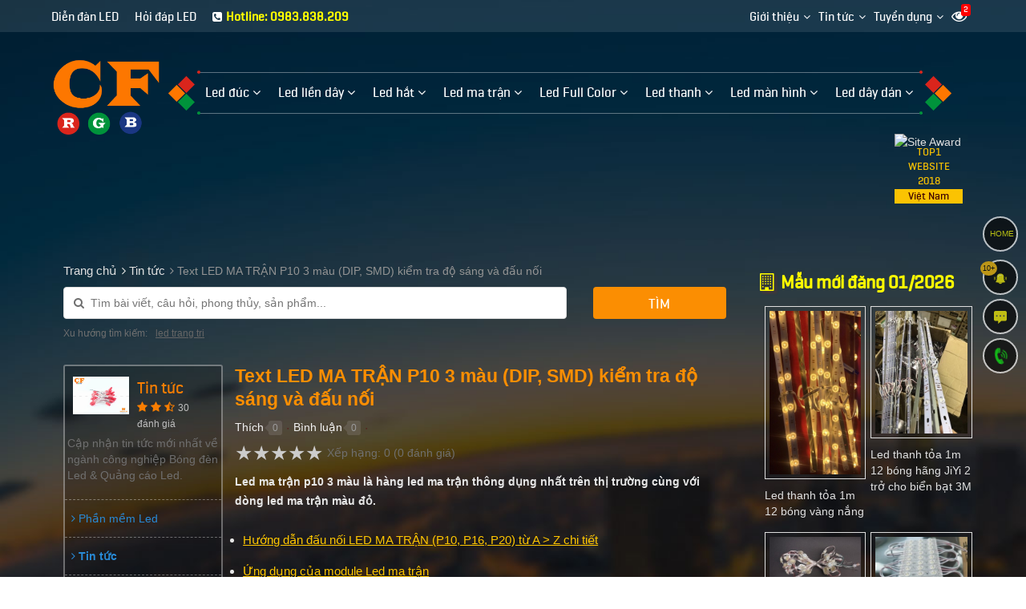

--- FILE ---
content_type: text/html; charset=UTF-8
request_url: https://ledcf.com.vn/text-led-ma-tran-p10-3-mau-dip-smd-kiem-tra-do-sang-va-dau-noi-dn1413.html
body_size: 39273
content:
<!DOCTYPE html><html lang="vi" prefix="og: http://ogp.me/ns#"><head><meta charset="UTF-8"/><meta http-equiv="content-language" itemprop="inLanguage" content="vi"/><meta name="viewport" content="width=device-width, initial-scale=1"/><link rel="profile" href="http://gmpg.org/xfn/11"/><link rel="pingback" href="https://ledcf.com.vn/xmlrpc.php"/><title>Text LED MA TRẬN P10 3 màu (DIP, SMD) kiểm tra độ sáng và đấu nối</title><meta name="description" http-equiv="description" content="Led ma trận p10 3 màu là hàng led ma trận thông dụng nhất trên thị trường cùng với dòng led ma trận màu đỏ."/><meta name="robots" content="follow, noodp"/><link rel="icon" href="https://ledcf.com.vn/favicon.ico" type="image/x-icon" /><link rel="shortcut icon" href="https://ledcf.com.vn/favicon.ico" type="image/x-icon" /><meta name="siteinfo" content="https://ledcf.com.vn/robots.txt" /><link rel="canonical" href="https://ledcf.com.vn/text-led-ma-tran-p10-3-mau-dip-smd-kiem-tra-do-sang-va-dau-noi-dn1413.html" /><link rel="image_src" type="image/jpeg" href="https://ledcf.com.vn/thuvien/news/1413_2232.jpg" /><meta property="og:site_name" content="ledcf.com.vn" /><meta property="og:type" content="article" /><meta property="og:locale" content="vi_VN" /><meta property="og:url" itemprop="url" content="https://ledcf.com.vn/text-led-ma-tran-p10-3-mau-dip-smd-kiem-tra-do-sang-va-dau-noi-dn1413.html" /><meta property="og:title" content="Text LED MA TRẬN P10 3 màu (DIP, SMD) kiểm tra độ sáng và đấu nối" /><meta property="og:description" content="Led ma trận p10 3 màu là hàng led ma trận thông dụng nhất trên thị trường cùng với dòng led ma trận màu đỏ." /><meta property="og:updated_time" content="2018-06-15T11:52:04+00:00" /><meta property="og:image" content="http://ledcf.com.vn/thuvien/news/1413_2232.jpg" /><meta property="og:image:secure_url" content="https://ledcf.com.vn/thuvien/news/1413_2232.jpg" /><meta property="og:image:type" content="image/jpeg"/><meta property="og:image:width" content="1024" /><meta property="og:image:height" content="683" /><!-- Twitter Card --><meta name="twitter:card" value="summary"><meta name="twitter:url" content="https://ledcf.com.vn/text-led-ma-tran-p10-3-mau-dip-smd-kiem-tra-do-sang-va-dau-noi-dn1413.html"><meta name="twitter:title" content="Text LED MA TRẬN P10 3 màu (DIP, SMD) kiểm tra độ sáng và đấu nối"><meta name="twitter:description" content="Led ma trận p10 3 màu là hàng led ma trận thông dụng nhất trên thị trường cùng với dòng led ma trận màu đỏ."><meta name="twitter:image" content="https://ledcf.com.vn/thuvien/news/1413_2232.jpg"/><meta name="twitter:site" content="@ledcfvietnam"><meta name="twitter:creator" content="@ledcfvietnam"><!-- End Twitter Card --><link rel="dns-prefetch" href="//images.dmca.com"/><link rel="dns-prefetch" href="//i.ytimg.com"/><script type="text/javascript">function menu_mobile(i){if(i==1)$("#menu-mobile").show();else$("#menu-mobile").hide();}function pinIt(){var e = document.createElement('script');e.setAttribute('type','text/javascript');e.setAttribute('charset','UTF-8');e.setAttribute('src','https://assets.pinterest.com/js/pinmarklet.js?r='+Math.random()*99999999);document.body.appendChild(e);}function go_top(){window.scrollTo(0,0);}</script><meta property="fb:app_id" content="205202096698333"/><meta property="fb:admins" content="100002711264080"/><link href="https://ledcf.com.vn/fonts/lobster/font.css" rel="stylesheet"><!-- Google Tag Manager --><script>(function(w,d,s,l,i){w[l]=w[l]||[];w[l].push({'gtm.start':new Date().getTime(),event:'gtm.js'});var f=d.getElementsByTagName(s)[0],j=d.createElement(s),dl=l!='dataLayer'?'&l='+l:'';j.async=true;j.src='https://www.googletagmanager.com/gtm.js?id='+i+dl;f.parentNode.insertBefore(j,f);})(window,document,'script','dataLayer','GTM-MJSG6PK');</script><!-- End Google Tag Manager --><script type="text/javascript">var user_logged = 1;var lang_path	= '';var url_site	= window.location.href;var url_base	= 'https://ledcf.com.vn/';var images_path = 'https://ledcf.com.vn/media/';var staticCp = 'https://ledcf.com.vn/images/';var iCit	= 5;var web_sound = true;var TIME_NOW = 'January 21, 2026 07:31:08';var ismobile_bkasoft = 0;</script><script type="text/javascript" src="https://ledcf.com.vn/wp-content/javascript/jquery/jquery-1.7.1.min.js" ></script><script type="text/javascript" src="https://ledcf.com.vn/wp-content/javascript/jquery/ui/jquery-ui-1.8.16.custom.min.js" ></script><script type="text/javascript" src="https://ledcf.com.vn/wp-content/javascript/jquery/ui/external/jquery.cookie.js" async defer></script><script type="text/javascript" src="https://ledcf.com.vn/wp-content/javascript/common.js" async defer></script><script type="text/javascript" src="https://ledcf.com.vn/wp-content/theme/bkasoft/javascript/common.js" async defer></script><script type="text/javascript" src="https://ledcf.com.vn/wp-content/javascript/jquery/bootstrap/bootstrap.min.js" async defer></script><!--script type="text/javascript" src="https://ledcf.com.vn/wp-content/javascript/pavdeals/countdown.js" async defer></script--><!--script type="text/javascript" src="https://ledcf.com.vn/wp-content/javascript/jquery/jquery.cycle.js" async defer></script--><!--script type="text/javascript" src="https://ledcf.com.vn/wp-content/javascript/jquery/colorbox/jquery.colorbox-min.js" async defer></script--><!--script type="text/javascript" src="https://ledcf.com.vn/wp-content/javascript/jquery/colorpicker/js/colorpicker.js" async defer></script--><script type="text/javascript" src="https://ledcf.com.vn/js/cookie.js" async defer></script><script type="text/javascript" src="https://ledcf.com.vn/js/functions.js"></script><script src="https://ledcf.com.vn/js/ion-sound/ion.sound.js" async defer></script><!--script src="https://ledcf.com.vn/js/count-down.js" async defer></script--><script src="https://ledcf.com.vn/js/jquery.smartfixedobject.js" async defer></script><script src="https://ledcf.com.vn/js/jquery.jsonSuggest.js" async defer></script><script type="text/javascript" src="https://ledcf.com.vn/wp-content/theme/bkasoft/javascript/jquery.lazyload.min.js"></script><!--[if lt IE 9]><script src="https://ledcf.com.vn/wp-content/javascript/html5.js" async defer></script><script src="https://ledcf.com.vn/wp-content/javascript/respond.min.js" async defer></script><link id="bkasoft-stylesheet" media="all" rel="stylesheet" type="text/css" href="https://ledcf.com.vn/wp-content/theme/bkasoft/stylesheet/ie8.css" /><![endif]--><!--[if IE 6]> <script src="https://ledcf.com.vn/js/ie.js" async defer></script><![endif]--><!--[if IE 7]> <script src="https://ledcf.com.vn/js/ie.js" async defer></script><![endif]--><!--[if IE 8]><script src="https://ledcf.com.vn/js/ie.js" async defer></script><![endif]--><style>body{overflow-x: hidden !important;}@media (min-width: 992px){#header{transparent; padding-bottom: 70px;}#topbar_mobile{display:none;}#header-bottom{display:none !important;}#home_s_mobile{display: none;}.image_container {min-height: 200px;}}html {overflow-x: hidden;}#breadcrumb .breadcrumb {margin-left: 0px;}#breadcrumb .breadcrumb li.last{color: #949494 !important;}#footer .footer-center a, .copyright a{color:#ffe500 !important;}span.m-d-lt,span.m-d-lb,span.m-d-rt,span.m-d-rb{position: absolute;height: 4px;width: 4px;border-radius: 100%;}span.m-d-lt,span.m-d-rt{top: -3px;background-color: #da251c;}span.m-d-lb,span.m-d-rb{bottom: -2px;background-color: #00933b;}span.m-d-lt,span.m-d-lb{left: 0px;}span.m-d-rt,span.m-d-rb{right: 0px;}.btn-dathang,.btn-dathang-fix{margin: 7px auto;background-color: #fd9500;padding: 10px 30px;border: none;color: #fff;border-radius: 3px;font-size: 19px;}.btn-dathang i, .btn-dathang-fix i{margin-right:12px;}.btn-dathang-fix{position: fixed;left: 10px;bottom: 10px;z-index: 99999;-webkit-box-shadow: 0 2px 0 0 rgba(0,0,0,.03);box-shadow: 0 5px 15px rgba(0,0,0,.33)!important;}.bg_search_result{background-image:url(https://ledcf.com.vn/media/ad/279_32.png)}div#gtop {background-image: -webkit-gradient(linear, 0% 0%, 0% 100%, from(rgba(90, 0, 0, 0.9)), to(rgba(90, 0, 0, 0)));position: fixed;top: 0px;width: 100%;height: 80px;z-index: 994;opacity: .6; display:none;}@media (max-width: 800px){div#gtop{display:block;}}#smobile{position: fixed; top: 10px; right: 50px; z-index:999;}#smobile #top_search{display:block !important;}div.jsonSuggestResults div.resultItem p{color:#000}.input-search {border-radius: 20px !important;}.form-control {border: 1px solid rgba(255, 255, 255, 0.26) !important}#search .button-search {border-radius: 20px;}div.jsonSuggestResults:before {content: "";width: 0px;height: 0px;border-left: 10px solid transparent;border-right: 10px solid transparent;border-bottom: 10px solid #ffef00;position: absolute;top: -11px;left: 30px;}hr{border-top: 1px solid #713939;}#powered{ position: relative;}.animated {-webkit-animation-duration: 1s;animation-duration: 1s;-webkit-animation-fill-mode: both;animation-fill-mode: both}.animated.infinite {-webkit-animation-iteration-count: infinite;animation-iteration-count: infinite}.animated.hinge {-webkit-animation-duration: 2s;animation-duration: 2s}@-webkit-keyframes fadeInUp {0% {opacity: 0;-webkit-transform: translateY(50px);transform: translateY(50px)}100% {opacity: 1;-webkit-transform: translateY(0);transform: translateY(0)}}@keyframes fadeInUp {0% {opacity: 0;-webkit-transform: translateY(50px);-ms-transform: translateY(50px);transform: translateY(50px)}100% {opacity: 1;-webkit-transform: translateY(0);-ms-transform: translateY(0);transform: translateY(0)}}.fadeInUp {-webkit-animation-name: fadeInUp;animation-name: fadeInUp}.btn_xemngay{line-height: 17px;margin-top: 0px;background: #42bb00;color: #fff;border: none;padding: 7px 20px;font-weight: bold;}.xemhuong{border: 1px solid #3b0002; color:#000 !important;padding: 5px 10px;margin: 0px !important; background-color: #fed700;}.xemhuong h3{background-color: #540508;padding: 5px;font-size: 17px;color: #fff;text-align: center;margin-bottom: 5px;}.w45f{width: 48%;} .w50f{width: 50%;}#plugin-bka-phongthuy{width: 100%;}.xemhuong li select{width:100%;}.xemhuong li{float: left;padding-bottom: 7px !important;list-style: none !important;margin: 0px !important;}#bka-popup{width:100%;position: fixed; z-index:99999; top 0px; left: 0px; min-height: 300px;display:none;top: 0px;background-color: rgba(0,0,0,0.4);height: calc(100% - 0px);}#bka-popup .bka_close{width: 35px;height: 35px;background-color: #e00000;color: #fff;line-height: 33px;font-size: 1.3em;position: absolute;top: 5px;right: 4%;text-align: center;z-index: 999;border-radius: 50%;}#bka-popup .bka_content{overflow: hidden;width: calc(100% - 10%);height: calc(100% - 10%);padding: 20px;margin: 25px auto;background-color: #fff;transition: right 250ms ease-out;overflow: auto;font-size: 14px;color: #000;line-height: 20px;z-index: 3;border: 5px solid #000;}#bka-popup .bka_content .pob1{top: 45%; left:45%; position: absolute;}.pav-megamenu .menufist .dropdown-menu{top: 47px !important;}#secondary-nav a,.ctip{position:relative;}#secondary-nav a:hover[data-bubble]:after,.ctip:hover[data-bubble]:after{display:block;}#secondary-nav a[data-bubble]:after,.ctip[data-bubble]:after{content:attr(data-bubble);position:absolute;top:0; display:none;right:0.5em;height:1.5em;line-height:1.5em;padding:0 .46em;text-align:center;text-shadow:0 0.063em 0 rgba(0,0,0,.2);background-color:#eee;color:#364652;box-shadow:0 0.063em 0.063em rgba(0,0,0,.2);border-radius:4em;z-index:-1;-webkit-transform: translateZ(0);will-change: transform;width: auto;max-width: 50px;}#secondary-nav a:hover[data-bubble]:after, #secondary-nav a:active[data-bubble]:after, #secondary-nav a:focus[data-bubble]:after,.ctip:hover[data-bubble]:after,.ctip:active[data-bubble]:after,.ctip:focus[data-bubble]:after{-webkit-animation:ease bubbleover .4s;animation:ease bubbleover .4s;-webkit-animation-fill-mode: both;animation-fill-mode: both;top:-1.25em; /* If pseudo animation not supported [see https://css-tricks.com/transitions-and-animations-on-css-generated-content/], simple hover fallback happens*/z-index:1;}@-webkit-keyframes bubbleover {0% {-webkit-transform:translate(0, 1em);z-index:-1}50% {-webkit-transform:translate(0, -.5em);z-index:-1}100% {-webkit-transform:translate(0, 0);z-index:1;}}@keyframes bubbleover {0% {top:0;transform:translate(0, 0);z-index:-1;}50% {transform:translate(0, -12px);z-index:-1}100% {transform:translate(0, 6px);z-index:1;}}.pav-megamenu svg{fill: #ffd600;}.pav-megamenu .megamenu {margin-top: 50px !important;margin-left: -25px !important;}#secondary-nav{border-top: 1px solid #ffffff5c;border-bottom: 1px solid #ffffff5c;position: relative;}.pav-megamenu .navbar-nav>li>a.active, .pav-megamenu .navbar-nav>li>a:focus, .pav-megamenu .navbar-nav>li>a:hover {color: #fcff00 !important;background-color: transparent !important;}.pav-megamenu .navbar-nav>li>a {padding: 15px 10px !important;}#secondary-nav:after{background: url(/bk-theme/v1/menu-g.png) -57px 0px no-repeat; width:57px; height: 59px;position: absolute;right: -55px;top: -5px;}#secondary-nav:before{background: url(/bk-theme/v1/menu-g.png) center left no-repeat; width:57px; height: 59px;position: absolute;left: -55px;top: -5px;}#logo img{width:135px;margin-top: 30px;}#home_session2 h2,#home_session3 h2,#home_session4 h2,#home_session5 h2,#home_session6 h2,#home_session7 h2{color:#ffd600;}ul.autolink{margin: 15px 10px !important;}ul.autolink li{margin:3px 0px !important;}#powered {background-color: #11111366 !important;padding: 0px !important;}#footer .footer-center {background-color: #0024586e !important;border-bottom: 1px solid #ffffff26 !important;}ul.list li:before{color: #fff !important;}.form-control {background-color: rgba(0, 0, 0, 0.26) !important}#search .button-search span{color: #080808;font-size: 11px;float: left;margin-top: 4px;}#search .button-search{top: 3px !important;height: 19px !important;}#event-footer{width: 300px;position: fixed;border-radius: 10px;opacity: 0.9;top: 150px;border: 2px solid #f9e802;background-color: #3e0202;text-align: left;padding: 17px;left: -300px;z-index: 999;transition: all .2s;-moz-transition: all .2s;-webkit-transition: all .2s;-o-transition: all .2s;}#event-footer:hover{left:0px;}#event-footer a.sukien {background: #32d000;width: 43px;padding: 11px;float: right;margin-right: -59px;margin-top: 350px;text-align: center;border-bottom-right-radius: 5px;border-top-right-radius: 5px;}.imk-su-title {font-size: 15px;font-weight: 600;text-transform: uppercase;color: #fc6b00;}.imk-su-dia-diem a {color: #1da1f1 !important;}.blot img {border: 1px solid #DEDEDE;padding: 5px;}.blot img:hover{border: 1px solid #F09B22;}.blot{margin-bottom: 15px;}.blot li{padding: 3px !important;}#bka-popup{display:none;}.banner_view{max-width: 100%;}.l5{margin-left:5px;}#sitemap-page div a{text-decoration: underline;}.at_PinItButton{width: 40px;height: 20px;padding: 0;margin: 0;background-image: url(//s7.addthis.com/static/t00/pinit00.png);background-repeat: no-repeat;}.button_viewall a{background-color: #00cf0a;color: #ffffff !important;border-radius: 10px;outline: 0;text-decoration: none;-webkit-transition: background-color .2s ease,border .2s ease,color .2s ease,opacity .2s ease-in-out;-moz-transition: background-color .2s ease,border .2s ease,color .2s ease,opacity .2s ease-in-out;-ms-transition: background-color .2s ease,border .2s ease,color .2s ease,opacity .2s ease-in-out;-o-transition: background-color .2s ease,border .2s ease,color .2s ease,opacity .2s ease-in-out;transition: background-color .2s ease,border .2s ease,color .2s ease,opacity .2s ease-in-out;background-image: -webkit-linear-gradient(top, rgba(255, 255, 255, 0.3), rgba(255, 255, 255, 0) 50%, rgba(0, 0, 0, 0.12) 51%, rgba(0, 0, 0, 0.04));background-image: -moz-linear-gradient(top, rgba(255, 255, 255, 0.3), rgba(255, 255, 255, 0) 50%, rgba(0, 0, 0, 0.12) 51%, rgba(0, 0, 0, 0.04));background-image: -o-linear-gradient(top, rgba(255, 255, 255, 0.3), rgba(255, 255, 255, 0) 50%, rgba(0, 0, 0, 0.12) 51%, rgba(0, 0, 0, 0.04));background-image: linear-gradient(to bottom, rgba(255, 255, 255, 0.3), rgba(255, 255, 255, 0) 50%, rgba(0, 0, 0, 0.12) 51%, rgba(0, 0, 0, 0.04));font-size: 18px;padding: 8px 20px;}#tag-search{list-style: none;width: 100%;float: left;margin: 0px;font-size: 12px;padding: 5px 10px;margin-top: 10px;}#tag-search li{float: left;margin: 5px 7px 0px 0px;list-style: none;line-height: 18px;}#tag-search li a{display:inline-block}#tag-search li a:first-letter{text-transform: capitalize;}#tag-search li a::after {content: ",";}a.play_close {float: right;margin-top: -10px;margin-right: -10px;padding: 0px;background-color: #ff0000;color: #fff !important;border-radius: 50%;width: 26px;height: 26px;line-height: 25px;text-align: center;font-size: 15px;}@media (min-width: 840px){.play_pop {position: fixed;z-index: 9999;top: 50%;left: 50%;width: 820px;transform: translate(-50%, -50%);box-shadow: 0px 35px 35px rgba(0,0,0,.53)!important;display: none;background-color: #000;border: 4px solid rgba(0,0,0,0.5);}}@media (max-width: 840px){.play_pop {position: fixed;top: 10px;z-index: 9999;left: 2%;width: 96%;display: none;background-color: #000;border: 4px solid rgba(0,0,0,0.5);}}.bigsales{top: 24px !important;}@media (max-width: 1007px){.bigsales, .other_image a:last-child{display: none !important;}.image_container{min-height: 100px;}.rate_pro {position: absolute;bottom: 10px !important;;right: 0px !important;;width: 94px;height: 18px;left: 10px;}.product-block .name a{text-overflow: ellipsis;display: -webkit-box;-webkit-box-orient: vertical;-webkit-line-clamp: 2;word-wrap: break-word;max-height: 2.6em;overflow: hidden;white-space: normal;}#pav-promotion{border-bottom: none !important;}#footer .box .box-heading span{font-size: 13px;}#footer .footer-center a{font-size: 12px; overflow: hidden;text-overflow: ellipsis;-webkit-text-overflow: ellipsis;white-space: nowrap;}}#menu-mobile{display:none;}.xmenu,.mobile_logo{display:none;}@media (max-width: 992px){#top_phone,#top_search,#top_search_,#logo{display: none !important;}#topbar_mobile{display:block;}#home_s_mobile{display: block;}#header-bottom{display:block !important;}.pav-megamenu .megamenu{margin-top: 0px !important;}#header-main{display: none;}#topbar{padding: 0px !important;}.dropdown-menu{background-color: #0C829E !important;}.product-block .other_image{display: none;}.navbar-toggle{position: absolute !important; right: 50px;top: 0px;} #header{height: 0px;} .mobile_logo{display:block;}.xmenu{position: fixed;right: 13px;top: 10px;float: left;opacity: 1;z-index: 99999; display:block;}}@media (max-width: 991px) and (min-width: 768px){.navbar-collapse.collapse{display: none !important;}.navbar-toggle,.offcanvas-menu{display: block !important;}}a.call_mobile{ color: #FF0000; white-space: nowrap; z-index: 999999999999; padding: 15px 30px; text-decoration: none; position: fixed; top: 6px; right: 5px;}.mobile_logo img{height: 83px;margin-top: 5px;position: absolute;z-index: 999;top: -4px;left: 4px;}#home_s_mobile{padding: 10px 0px;}.pav-categoryproducts .box-heading span{background-color: #EB3007; color: yellow; border-top: 3px solid yellow;}a.site_ontop:hover {background-color: #fd5b00;color: #fff;border: 1px solid #fd5b00;opacity: 1;}a.site_ontop {border-radius: 6px;background-color: #333;padding: 8px 20px 13px;color: #fff;bottom: 95px;right: 30px;height: 44px;position: fixed;font-size: 20px;z-index: 999;display: none;}a.site_ontop {opacity: .6;}#bkasoft_ads_top{width:100%;height:50px;text-align: center;background-color: #30B34A;}#bkasoft_ads_con{max-width: 960px;width: 100%;position: relative;margin: auto;}.bkasoft_ads_close{border: none;font-size: 18px;padding: 0;top: 15px;position: absolute;right: 30px;color: #d9ad18;cursor:pointer}@media screen and (max-width: 945px){#bkasoft_ads_top{display: none !important;}}.other_image{width:100%; margin-top:5px; clear:both; text-align: center;}#thicongxaydung img,#sanxuatdogo img{width:100%}img.light_img{-webkit-filter: brightness(100%);}img.light_img:hover{-webkit-filter: brightness(110%);}.pd0{padding: 0px !important;}.ads3{padding: 30px 0px 0px !important;}.adsl{padding: 0px 0px 0px 5px !important;}.adsr{padding: 0px 5px 0px 0px !important;}.ads5{padding: 0px 5px !important;}.w41f{width: 39.8%;}.r1_6{margin-right: 1.6%;}.w57f{width: 58.2%;}.r4f{margin-right: 4%;}.r2f{margin-right: 2%;}.w48f{width: 48%;}.w32f{width: 32%;}#ads_pro img{width: 100%;}.w37f{width: 38.3%;}.w61f{width: 60.1%;}.w70f{width: 69.9%;}.w30f{width: 30.1%;}.w49f{width: 49.1%;}.r1_3f{margin-right: 1.3%;}.w24f{width: 24.36%;}.w240f{width: 24.20%;}.r1_2f{margin-right: 1.26%;}.r1f{margin-right: 1%;}.w2403f{width: 24.03%;}.youtube_hide{display:none;}@media (min-width: 991px){.hide_mobile{display:block !important;} .pdtads1{padding-top: 20px;} .pdt12{padding-top: 12px;} #image_thumb_bottom{display:none;} #image_thumb_left{display: block;}}@media (max-width: 991px){.hide_mobile{display:hide !important;} #content .product-info h1{margin-top:17px} .pdtads1{padding-top: 6px;} .pdt12{padding-top: 4px;} #image_thumb_bottom, #image_thumb_bottom .other_image{display:block !important;} #image_thumb_left{display: none;}}#image_thumb_left .other_image{margin-top: 0px !important;}#image_thumb_left img{margin-bottom: 3px !important;}.short_desc_laber{background: #ecddd5 repeat scroll 0 0;border-color: #ecddd5;border-style: solid;border-width: 5px;color: #333;float: left;font-size: 15px;line-height: 25px;margin-bottom: 15px;margin-top: 15px;padding: 8px;width: 80%;}.short_desc_laber .arrow-up {float: left;width: 10px; height: 10px;border-bottom: 10px solid #ecddd5;border-left: 10px solid #fff;border-right: 10px solid #fff;margin-left: 10px;margin-top: -22px;position: absolute;}.short_desc_laber a{color: #FF0000;}.short_desc_laber a:hover{text-decoration: underline;}.button-add-to-cart {background: #d13800 url('/wp-content/theme/bkasoft/css/bgnen.png') repeat scroll 0 0;border-radius: 3px;font-size: 25px;font-weight: normal;margin-bottom: 10px;margin-right: 3px;padding-bottom: 20px;padding-top: 20px;text-align: center;text-transform: uppercase;color: #ffffff;}.button-add-to-cart:hover{background: #e54004 url('/wp-content/theme/bkasoft/css/bgnen.png') repeat scroll 0 0;border-radius: 3px;font-size: 25px;font-weight: normal;margin-bottom: 10px;margin-right: 3px;padding-bottom: 20px;padding-top: 20px;text-align: center;text-transform: uppercase;color: #FFFF00;}.button-add-to-cart > img {margin: 0 10px -2px -5px;width: 26px;}.button-add-to-cart > span {float: left;font-size: 13px;font-weight: normal;font-family: Arial;margin-top: 5px;opacity: 0.6;text-transform: none;width: 100%;}.ui-btn {border: 0 none;border-radius: 3px;float: left;}.online-shopping-icon {margin-left: -254px;margin-top: -6px;position: absolute;}.w300{width: 300px;}.reshoping.tab_top {padding-bottom: 0px;padding-left: 10px;padding-top: 8px;}.reshoping.tab_top .policysale {margin: 10px 10px 5px;}.reshoping .policysale {margin: -10px 0 0 15px;overflow: hidden;}.reshoping .policysale li {color: #222;display: block;font-size: 13px;line-height: 18px;margin-bottom: 5px;white-space: normal;}.policysale li strong {color: #ff4400;font-size: 18px;}.dambao > a {background: #222 none repeat scroll 0 0;border-radius: 0 2px 2px 0;color: #fff;float: left;font-size: 14px;height: 30px;margin-left: 15px;line-height: 30px;padding-left: 10px;padding-right: 10px;text-align: center;width: 230px;margin-top: 15px;}@media screen and (-webkit-min-device-pixel-ratio: 0){.arrow_up_dambao {margin-left: -265px;margin-top: 0px;position: absolute;}.arrow_up_dambao {border-bottom: 15px solid rgba(0,0,0,0);border-right: 15px solid #222;border-top: 15px solid rgba(0,0,0,0);height: 0;margin-left: -245px;margin-top: 15px;position: absolute;}.dambao > img {margin-left: -27px;margin-top: -70px;position: absolute;width: 30px;height: 100px;}}.mrl10{margin-left: 10px;} .mrl15{margin-left: 15px;} .mrl20{margin-left: 20px;}.other-title-pd {background: #fff none repeat scroll 0 0;color: #333;font-size: 15px;margin-left: 10px;margin-top: -33px;padding-left: 10px;padding-right: 10px;position: absolute;text-transform: uppercase;}.Smartphone_product-detail-description {-moz-border-bottom-colors: none;-moz-border-left-colors: none;-moz-border-right-colors: none;-moz-border-top-colors: none;border-color: #edded6;border-image: none;border-style: solid;border-width: 3px 1px 1px;float: left;font-size: 16px;margin-top: 16px;padding-top: 10px;text-align: center;}.Smartphone_product-detail-description > span {background: #fff none repeat scroll 0 0;color: #ff4400;font-size: 22px;font-weight: 600;margin-left: -400px;margin-top: -24px;padding-left: 5px;padding-right: 5px;position: absolute;text-transform: uppercase;float: left;}.bl-home-right.detail_product {float: right;margin-top: 15px;}.bl-home-right.detail_product._freepos {position: fixed;top: -15px;right: 5%;}.w98f{width: 98.6%;}.oder_infomation {-moz-border-bottom-colors: none;-moz-border-left-colors: none;-moz-border-right-colors: none;-moz-border-top-colors: none;background: #e7f3f7 repeat scroll 0 0;border-color: #edded6;border-image: none;border-style: solid;border-width: 3px 1px 1px;float: left;margin-left: 0;margin-top: 0;padding: 15px;}.oder_infomation > h3 {border-bottom: 1px solid #edded6;color: #ff4400;float: left;font-size: 22px;font-weight: bold;margin-bottom: 10px;padding-bottom: 10px;text-align: center;text-transform: uppercase;}.w383{width: 383px;}.oder_infomation > h4 {color: #222;float: left;font-size: 17px;font-weight: normal;line-height: 25px;margin-bottom: 10px;margin-top: 5px;}.oder_infomation .p_detail_price {float: left;font-size: 12px;margin-bottom: 10px;}.oder_infomation .p_detail_price > b {color: #ff6600;font-size: 22px;letter-spacing: 2px;margin-left: 5px;}.oder_infomation .p_detail_price > i {font-style: normal;margin-left: 5px;position: absolute;}.oder_infomation .reshoping {margin-left: -15px;}.oder_infomation .reshoping .policysale.ui-tabs-nav.ui-helper-reset.ui-helper-clearfix.ui-widget-header.ui-corner-all {width: 326px;margin: -10px 0 0 15px;}.oder_infomation .reshoping .policysale.ui-tabs-nav.ui-helper-reset.ui-helper-clearfix.ui-widget-header.ui-corner-all li {margin-bottom: 10px;margin-top: 10px;}.oder_infomation .shopping_buy_step {float: left;margin-left: 25px;margin-top: 15px;}.oder_infomation .shopping_buy_step > li {float: left;margin-bottom: 5px;}.oder_infomation .shopping_buy_step li a .ui-btn.button-add-to-cart {background: #d13800 repeat scroll 0 0;border-radius: 3px;font-size: 25px;font-weight: normal;margin-bottom: 10px;margin-right: 3px;padding-bottom: 8px;padding-top: 8px;text-align: center;}.oder_infomation .shopping_buy_step li a .ui-btn.button-add-to-cart > img {border: medium none;margin-bottom: -4px;margin-right: 5px;margin-top: 0;width: auto;}.oder_infomation .shopping_buy_step li a .online-shopping-icon.secont {border: medium none;margin-left: -345px;margin-top: -14px;}@media screen and (-webkit-min-device-pixel-ratio:0) {.oder_infomation .shopping_buy_step li a .online-shopping-icon.secont {margin-left: -38px;}}.oder_infomation .shopping_buy_step li a .ui-btn.button-add-to-cart > span {font-size: 15px;text-transform: none;}.security_product {border: 1px dashed #ff4400;color: #565656;float: left;font-size: 15px;margin-bottom: 15px;margin-top: 35px;padding: 10px;width: 100%;}.security_product > span {background: #ffffff none repeat scroll 0 0;color: #ff4400;float: left;font-size: 15px;font-weight: 600;margin-top: -24px;padding-left: 5px;padding-right: 5px;}.security_product > ul {margin-top: 10px;}.security_product strong {float: left;margin-bottom: 5px;width: 100%;}#pop_info,#pop_photo,#pop_comment{min-height: 80px;width: calc(100% - 0px);}#p-v-op .pop_close{width: 45px;height: 45px;background-color: #666;color: #fff;line-height: 45px;font-size: 1.7em;position: absolute;top:0px;text-align: center;z-index:999;}#p-v-op .next_post,#p-v-op .prev_post{width: 45px;height: 45px;background-color: #fff;color: #333;line-height: 45px;font-size: 1.7em;position: fixed;top:0px;text-align: center;z-index:999;}#p-v-op ul.pop_tab{margin: 0;background-color: #f4f4f4;height: 46px;width: calc(100% - 0px);}#p-v-op ul.pop_tab li{position: relative;display: inline-block;width: 60px;height: 46px;transition: all 250ms ease-in-out;cursor: pointer; margin: 0px;}#p-v-op ul.pop_tab li.active{cursor: default;background-color: #fff;box-shadow: 2px -1px 1px rgba(0,0,0,0.08), -2px -1px 1px rgba(0,0,0,0.08);z-index: 1;}#p-v-op ul.pop_tab li.active{cursor: default;}#p-v-op ul.pop_tab li i{position: absolute;transition: all 250ms ease-in-out;font-size: 1.8em;top: calc(50% - 0.45em);left: calc(50% - 0.49em);color: #666;}#p-v-op .pop_content:before,#p-v-op .pop_content:after{content: "";left: 0px;right: 0px;height: 16px;pointer-events: none;}#p-v-op .pop_content:before{position: absolute;top: 0px;height: 16px;background: linear-gradient(to bottom, #fff 10%, rgba(255,255,255,0) 100%);z-index: 1;}#p-v-op .pop_content:after{position: absolute;top: calc(100% - 16px);background: linear-gradient(to top, #fff 10%, rgba(255,255,255,0) 100%);}#p-v-op{width:100%;position: fixed; z-index:99999; top 0px; left: 0px; min-height: 300px;display:none;top: 0px;background-color: #ececec;height: calc(100% - 0px);}#p-v-op .pob1{top: 45%; left:45%; position: absolute;}#menu-mobile{width:100%;position: fixed; z-index:999999; top 0px; left: 0px; min-height: 300px;display:none;top: 0px;background-color: rgba(70,0,0,0.8);height: calc(100% - 0px);padding: 23px 42px; overflow: scroll;}ul.menu-list li {line-height: 40px;position: relative;font-size: 18px;}ul.menu-list li a:hover {color:yellow;}a.menu-close {position: fixed;right: 11px;top: 4px;font-size: 34px;color: yellow; z-index: 9999999999;}#menu-mobile li:before {content: "\f105";font-family: FontAwesome;color: #ffffff;position: absolute;left: -9px;-webkit-transition: all .3s ease 0s;transition: all .3s ease 0s;font-size: 14px;left: -14px;top: 1px;}ul.menu-mobile-1 {margin-left: 16px;}ul.menu-mobile-2 {margin-left: 20px;}@media (min-width: 1101px){#p-v-op .pop_left .currentImage{transform-origin: 50% 50% 0px;position: absolute;top: 0;bottom: 0;left: 0;right: 0;margin: auto;display: block;width: 100%;height: 100%;background: center / contain no-repeat;vertical-align: middle;}#p-v-op .pop_close{right:0px;}#p-v-op .next_post{right:45px;}#p-v-op .prev_post{right:90px;}#p-v-op .pop_left{position: absolute;left: 0;right: 0;top: 0;bottom: 0;width: calc(100% - 36%);min-height: 470px;height: calc(100% - 0px);}#p-v-op .pop_right{position: absolute;overflow: hidden;width: 36%;right: 0;top: 0;bottom: 0;background-color: #fff;transition: right 250ms ease-out;z-index: 3;}#p-v-op .pop_content{overflow: hidden;position: absolute;padding-top: 1px;top: 45px;bottom: 0px;width: calc(100% - 2px);padding-right: 0px;height: calc(100% - 45px);}#p-v-op .pop_main{overflow: hidden;position: absolute;padding-top: 1px;top: 0px;bottom: 0px;width: calc(100% - 0px);padding-right: 2px;height: calc(100% - 0px);}}#p-v-op .pop_main:hover{overflow-y: scroll;overflow-x: hidden;}@media (max-width: 1100px){::-webkit-scrollbar {width: 7px !important;}#p-v-op .pop_left .currentImage{float:left;width: 100%;}#p-v-op .pop_close{right:0px;}#p-v-op .next_post{left:45px;}#p-v-op .prev_post{left:0px;}#p-v-op .pop_main {float: left;padding-top: 1px;width: calc(100% - 0px);padding-right: 2px;height: calc(100% - 0px);}#p-v-op .pop_content{float: left;padding-top: 1px;width: calc(100% - 2px);padding-right: 0px;}#p-v-op .pop_left,#p-v-op .pop_right{width:100% !important; clear: both;}#p-v-op .pop_left{float: left;width: 100%;height: auto;}#p-v-op .pop_right{float: left;overflow: hidden;width: 100%;background-color: #fff;transition: right 250ms ease-out;}}#p-v-op .lbLeft,#p-v-op .lbRight{position: absolute;font-size: 6em;zoom: 1;pointer-events: auto;width: 48px;height: 240px;padding-left: 20px;padding-right: 60px;padding-top: 50px;z-index: 999;top: calc(50% - 98px);color: #333; display:none;text-shadow: 1px 1px 0 #fff, -1px 1px 0 #fff, 1px -1px 0 #fff, -1px -1px 0 #fff, 1px 0 0 #fff, -1px 0 0 #fff, 0px -1px 0 #fff, 0 1px 0 #fff;}#p-v-op .lbLeft{left: 15px;}#p-v-op .lbRight{right: 8px;}.bounce{-webkit-animation: bounceRight 2s 5;animation: bounceRight 2s 5}@keyframes bounceRight{0%,20%,50%,80%,100%{right: 8px}40%{right: 20px}60%{right: 14px}}.lbLockScrol{overflow: hidden;}.croll_web::-webkit-scrollbar-track{background-color: #fff;}.croll_web::-webkit-scrollbar{width: 4px;background-color: #000;}.croll_web::-webkit-scrollbar-thumb{border-radius: 10px;background-color: #444;}.zoompost{cursor: url("/wp-content/theme/bkasoft/images/magnify.cur"), pointer;cursor: -webkit-zoom-in;cursor: zoom-in;}.time_post{color:#666;font-size:11px;}.loading_icon{background-image: url(/wp-content/theme/bkasoft/images/loading.png);height: 24px;width: 24px;-webkit-animation: rotateSpinner 1.2s linear infinite;display: inline-block;vertical-align: middle;}.loading{-webkit-animation: rotateSpinner 1.2s linear infinite;display: inline-block;vertical-align: middle;}@-webkit-keyframes rotateSpinner{0%{transform:rotate(0deg)}100%{transform:rotate(360deg)}}.other_image a{text-decoration: none !important;position: relative;}.other_image img{margin-right:3px;}.other_image a span {position: absolute;font-size: 19px;opacity: 0.8;color: #fff;left: 50%;top: 50%;transform: translate(-50%, -50%);z-index: 2;-webkit-box-shadow: 0 6px 12px rgba(0,0,0,.175);box-shadow: 0 6px 12px rgba(0,0,0,.175);}img.night_img{-webkit-filter: brightness(30%);}::-webkit-scrollbar {width: 12px;}::-webkit-scrollbar-track {-webkit-box-shadow: inset 0 0 6px rgba(0,0,0,0.3);}::-webkit-scrollbar-thumb {-webkit-border-radius: 10px;border-radius: 10px;background: #ffc800 url(/wp-content/theme/bkasoft/images/bg-croll.png);-webkit-box-shadow: inset 0 0 6px rgba(0,0,0,0.5);}::-webkit-scrollbar-thumb:window-inactive {background: rgba(73,73,73,0.4);}.p_analytic{font-size: 13px;}.w30f{width:30%}.w65f{width:65%}.w100f{width:100%} .font38{font-size:38px;}.font28{font-size:28px;}.mr10{margin-right:10px;} .pdt7{padding-top:7px;} .pdb7{padding-bottom:7px;} .pd5{padding:5px;} .top7{margin-top:7px;}.pdl0{padding-left:0px;}.rate_pro{position: absolute; bottom: 15px; right: 17px; width:94px; height: 18px;}.rate-1{background:url(/image/sale_1_star.gif) top center no-repeat;}.rate-2{background:url(/image/sale_2_star.gif) top center no-repeat;}.rate-3{background:url(/image/sale_3_star.gif) top center no-repeat;}.rate-4{background:url(/image/sale_4_star.gif) top center no-repeat;}.rate-5{background:url(/image/sale_5_star.gif) top center no-repeat;}.bg-sep-row1{background-color: #ffbf04;padding-top: 10px;padding-bottom: 10px;margin-bottom: 30px;margin-top: 30px;border-radius: 8px;}.bg-sep-row .product-block,.row .product-block{margin-top: 22px;}.webwidget_rating{padding: 0px;margin: 0px;float: left;}.product-grid .product-meta {min-height: 90px !important;}.product-block .name{min-height: 35px !important;}.product-block .name a{font-size: 19px !important; color: #f8c101 !important;}.product-block .name a:after {background-color: #eca605 !important;}.webwidget_rating li{line-height: 0px;width: 18px;height: 18px;padding: 0px;margin: 0px;margin-left: 2px;list-style: none;float: left;cursor: pointer;}.webwidget_rating li span{display: none;}.pd-l {position: absolute;top: 0px;left: 0px;width: 70px;height: 68px;background: transparent url(/images/phudieu-l.png);}.pd-r {position: absolute;top: 0px;right: 0px;width: 70px;height: 68px;background: transparent url(/images/phudieu-r.png);}@media (min-width: 768px){.container {width: 93%; padding: 0px !important;}}@media (min-width: 1200px){.container {width: 90% !important;}}#topweb svg path {fill: #fbc302;}#topweb svg:hover path {fill: yellow;}.bigsales span{z-index:1;}.bigsales svg{position: absolute; z-index:2;}.bigsales strong{z-index:3;}.bigsales:hover span{color:yellow;}.bigsales:hover strong{background-color:yellow;}.bigsales:hover svg{-webkit-animation-name: spinner;-webkit-animation-timing-function: linear;-webkit-animation-iteration-count: infinite;-webkit-animation-duration: 6s;animation-name: spinner;animation-timing-function: linear;animation-iteration-count: infinite;animation-duration: 6s;-webkit-transform-style: preserve-3d;-moz-transform-style: preserve-3d;-ms-transform-style: preserve-3d;transform-style: preserve-3d;};@-webkit-keyframes spinner {from { -webkit-transform: rotateY(0deg); }to { -webkit-transform: rotateY(-360deg); }}@keyframes spinner {from {-moz-transform: rotateY(0deg);-ms-transform: rotateY(0deg);transform: rotateY(0deg);}to {-moz-transform: rotateY(-360deg);-ms-transform: rotateY(-360deg);transform: rotateY(-360deg);}}.button_white{background: #fff;border-radius: 3px;padding: 7px 13px;line-height: 24px;height: 24px;color:#3e0202;font-family: NhomMuaMedium;margin-left:10px;font-size:17px;}.button_white:hover{background: yellow;}.button_b_white{border-radius: 3px; border:2px solid #fff; padding: 5px 11px;line-height: 24px;height: 24px;color:#fff;font-family: NhomMuaMedium;margin-left:10px;font-size:17px;}.button_b_white:hover{border:2px solid yellow; color:yellow;}.nhommua{font-family: NhomMuaMedium;}#banner-pc{border-bottom: 5px solid #1a9794 !important;}#page,#event-intro,#footer{background: #01243a url(https://ledcf.com.vn/media/ad/285_44.jpg) fixed; background-size: cover;}@media (max-width: 800px){#product-intro,#columns{margin-top: 71px;}.footer-top{display:none !important;}.breadcrumb{padding:8px 0px !important;}div#banner_pc {border-bottom: 2px solid;}#page,#event-intro,#footer{background: #01243a url(https://ledcf.com.vn/media/ad/277_21.jpg) fixed; background-size: cover;}}.bg-phudieu{padding-top: 35px;padding-bottom: 37px;}.phudieu{position: absolute; top:0px; left:48%;}.num_counter{background: #ff0000;color: #fff;font-size: 10px;border-radius: 3px;padding: 0px 3px;line-height: 15px;height: 15px;position: absolute;top: -6px;right: 0px;}#wishlist-total a i{font-size:19px;}#wishlist-total a{position: relative;}.pav-megamenu .dropdown-menu{min-width: 235px !important;}.pav-megamenu .dropdown > a,.pav-megamenu .dropdown-menu li a{font-family: NhomMuaMedium; font-size: 17px;}#topbar .links li{font-family: NhomMuaMedium;font-size: 15px;}#footer .box .box-heading{font-family: NhomMuaMedium !important;}.pagination .links a, .pagination .links b{background-color: #870101;}@media (max-width: 320px){.mobile_logo img {height: 84px;}#smobile {width: 160px;}}@media (max-width: 1100px){.bigsales{display: none !important;}.pav-megamenu .megamenu {margin-left: 25px !important;}}@media (min-width: 768px) and (max-width: 1090px){.other_image,#wishlist-total{display: none !important;} #leftask,.article,#colcenterask{width:100% !important;}.image_container {min-height: 150px;}}@media (min-width: 1024px) and (max-width: 1090px){#secondary-nav li.multi-menu.first, ul.menu-mobile-1{display: none !important;} #smobile{top: 8px; right: 15px;} .revealOnScroll{opacity:1 !important;}.article,#colcenterask{width:75% !important;}}</style><script>function bkasoft_ads_close(){jQuery('#bkasoft_ads_top').fadeOut();}</script><link id="bkasoft-stylesheet-1" media="all" href="https://ledcf.com.vn/wp-content/theme/bkasoft/css_1.min.css" rel="stylesheet" /><link id="bkasoft-stylesheet-2" media="all" href="https://ledcf.com.vn/wp-content/theme/bkasoft/css_2.min.css" rel="stylesheet" /><link id="bkasoft-stylesheet-3" media="all" href="https://ledcf.com.vn/wp-content/theme/bkasoft/css_3.min.css" rel="stylesheet" /><link id="bkasoft-stylesheet-4" media="all" href="https://ledcf.com.vn/wp-content/theme/bkasoft/css_4.min.css" rel="stylesheet" /><style>.rating-stars, .bka-post-ranking {display: inline-block;float: left;margin-right: 5px;}.bka-post-ranking {margin-top: 2px;}.bka-post-list span {color: #9c9c9c;}.bka-post-list a {cursor: pointer;color: #f3f3f3;}#content h1 {border-bottom: 1px solid;}.bka-count {background-color: #adaca933;color: #9c9c9c !important;padding: 0px 5px;border-radius: 3px;font-size: 12px;display: inline-block;position: relative;height: 18px;line-height: 18px;margin-left: 2px;}.bka-count:before {border-top: 5px solid transparent;border-bottom: 5px solid transparent;border-right: 5px solid #adaca933;width: 5px;height: 5px;content: "";display: block;position: absolute;top: 4px;left: -5px;}.bka-post-list .dot {font-size: 4px;vertical-align: middle;margin: 2px;color: #babbb8;}.bka-post-list a:hover,.bka-post-list a:focus {color: #FFEB3B;}#bka-i-user{display: none;}#bka-textarea{width:100%;padding: 8px;outline: none;}.bka-c-l {font-size: 13px;}.bka-lm-c {float: left;}.bka-lm-rate {color: #bbb;}#bka-i-select,.bka-i-text{ width: 33%; padding: 3px 5px;margin-bottom:4px;outline: none;}.bka-btn-help {margin-top:5px; background-color: #FF9800; border: none; border-radius: 3px; color: #000; cursor: pointer; padding: 5px 20px; }button.bka-btn-help:disabled,button.bka-btn-help[disabled]{background-color: #999;color: #000;}@media all and (max-width:600px){#bka-i-select,.bka-i-text{width: 100%;}}#bka-i-vuser { background-color: #0000002b; padding: 3px 6px; font-size: 14px; border-radius: 4px;}.bka-user-avatar{ width: 25px; height: 25px; background-image: none !important; background-color: #790000; margin-right: 4px; text-align: center; color: #fff; text-transform: uppercase; font-size: 12px; line-height: 26px; font-style: normal; display: inline-block;border-radius: 4px;}#bka-i-vuser strong {color: #ffe502;}ul.view-content { list-style: none; padding: 0px; margin: 20px 0px 0px; display: inline-block; width: 100%;}a.bka-btn-add { background-color: #c1c1c1; color: #ffffff; text-decoration: none; padding: 5px; width: 100%; float: left; text-align: center; }a.bka-btn-add:hover,a.bka-btn-add:active,a.bka-btn-add:focus{ background: #FFC107; color: #000; text-decoration: none;}ul.view-content li:last-child{border-bottom: none;}#bka-post-list li {margin-bottom: 5px;padding: 5px;}#bka-post-list li div {color: #cecece;}#bka-post-list li strong {color: #FFC107;}.bka-post-list a {cursor: pointer;color: #f3f3f3;}.bka-post-list a:hover,.bka-post-list a:focus{color: #FFEB3B;}a.bka-comment-public {color: #01cc00 !important;}a.bka-comment-upublic, a.bka-comment-delete {color: #d20000 !important;}.bka-post-list .dot {font-size: 4px;vertical-align: middle;margin: 2px;color: #561d1d;}.bka-faq-rep, .bka-faq-sub {margin-left: 40px; padding-left: 0px; margin-top: 10px;list-style: none; }.bka-faq-rep textarea { padding: 5px 10px; }.bka-faq-sub {position: relative;background-color: #0000002b; border-radius: 4px;}.bka-faq-sub li {border-bottom: 1px solid #4e1d0c; }.bka-faq-sub:before {content: "";border-left: 10px solid transparent;border-right: 10px solid transparent;border-bottom: 10px solid #0000002b;position: absolute;top: -10px;left: 39px;}.bka-faq-sub strong {color: #4CAF50 !important;}.bka-comment-upublic:before {content: "";background: url(/bk-theme/admin/check.svg) 0px 0px no-repeat;width: 13px;height: 13px;display: inline-block;margin-right: 5px;background-size: 13px;}.bka-comment-public:before {content: "";background: url(/bk-theme/admin/checked.svg) 0px 2px no-repeat;width: 12px;height: 14px;display: inline-block;margin-right: 5px;background-size: 12px;}a.bka-comment-delete:before {content: "";background: url(/bk-theme/admin/trash.svg) 0px 0px no-repeat;width: 13px;height: 13px;display: inline-block;margin-right: 5px;background-size: 13px;}label.bka-admin {background-color: #FFC107;line-height: 14px;color:#000;font-size: 11px;font-weight: normal;padding: 1px 8px 2px;border-radius: 7px;position: relative;}.post-disable:before{content: "";padding: 10px 0px;width: 100%;height: 100%;text-align: center;top: 0px;left: 0px;z-index: 10;position: absolute;background: -webkit-gradient(linear, left top, right top, from(#f6f7f9), color-stop(20%, #e9ebee), color-stop(40%, #f6f7f9), to(#f6f7f9));background: -webkit-linear-gradient(left, #f6f7f9 0%, #e9ebee 20%, #f6f7f9 40%, #f6f7f9 100%);background: -o-linear-gradient(left, #f6f7f9 0%, #e9ebee 20%, #f6f7f9 40%, #f6f7f9 100%);background: linear-gradient(to right, #f6f7f900 0%, #711e0396 20%, #711e0396 40%, #3e0f0000 100%);background-size: 800px 104px;-webkit-animation: loading 1s linear infinite forwards;animation: loading 1s linear infinite forwards;opacity: 0.8;}@-webkit-keyframes loading {0% {background-position-x: -800px;}}@keyframes loading {0% {background-position-x: -800px;}}#column-right h3:before {content: "\f0f7";display: inline-block;font-family: FontAwesome;font-style: normal;font-weight: normal;line-height: 1;-webkit-font-smoothing: antialiased;-moz-osx-font-smoothing: grayscale;text-shadow: 3px 3px 3px rgba(166,36,22,0.3);padding-right: 10px;padding-left: 5px;}#column-right h3{display: block;padding-left: 10px;height: 28px;position: relative;font-family: NhomMuaMedium;font-size: 22px;font-weight: bold;color: #fffc01;letter-spacing: -0.5px;text-decoration: none;line-height: 28px;margin-top: 12px;margin-left: -18px;margin-bottom: 12px;}#news-contact{ padding: 10px;background-color: #fff5d5;}.rlpost{margin: 0px !important;padding: 5px 10px;}.rlpost p{margin: 0px !important;}.pdr0{padding-right:0px;}#relpost,#relpost ul, #relpost ul li{list-style:none;}#relpost .r-entry-image{margin-right:10px; float: left;}#relpost img{float:left;}#relpost a{color: #ffc700; font-size: 18px;}#relpost p{margin: 0 0 5px;}#relpost li{float:left; clear:both; margin: 5px 0px 0px; width: 100%; padding: 5px 0px;border-bottom: 1px dotted #900000;}#relpost li:first-child {border-top: 1px dotted #900000;}.article{overflow: hidden;margin: 0px 0px 20px;border-radius: 4px;-webkit-border-radius: 4px;-moz-border-radius: 4px;}.article h1 {display: block;overflow: hidden;line-height: 1.3em;font-size: 23px;font-weight: 600;color: #fb8e02;margin: 0px 0px 10px;}.entry-meta span.date{color:#888; font-size:12px;}.fck_detail{font-family: arial; font-size:15px;}.fck_detail h2, .heading_h2{ font-family: NhomMuaMedium;font-size: 26px;color: #f7922a;border-left: 15px solid #f7922a;padding: 5px 10px;margin-top: 10px;margin-left: 0px;width: 100%;line-height: 1.2;word-spacing: 1px;font-weight: normal;}.fck_detail p{margin: 5px 0px; line-height: 24px; font-size: 14px;}.fck_detail h3{color: #fd9700;font-size: 20px;margin: 15px 0px 5px;}.fck_detail h4,.fck_detail h5,.fck_detail h6{color: #3B9AAB;font-size: 18px;margin: 10px 0px 5px;}.fck_detail ol,.fck_detail ul{margin: 0px 0px 0px 20px;}.fck_detail ul ol,.fck_detail ol ul,.fck_detail ul ul, ul.re_post{margin: 0px 0px 0px 20px;}.fck_detail a{color: #ffc700;text-decoration: underline;}.fck_detail a:hover{text-decoration: underline;}.fck_detail .videoWrapper {position: relative;padding-bottom: 56.25%; /* 16:9 */padding-top: 25px;height: 0;}.fck_detail .videoWrapper iframe {position: absolute;top: 0;left: 0;width: 100%;height: 100%;}.fck_detail blockquote {border-radius: 4px;border: 1px solid #750000;background: #2d0100;padding: 5px 7px;margin: 10px 0px 7px;}.fck_detail ul li, ul.re_post li{list-style: disc; margin: 15px 0px 10px 0px; padding: 0px;}.fck_detail ol li{list-style: decimal; margin: 5px 0px 8px 16px; padding: 0px;}#home-news{color:#333}#home-news .thumnail img{width:100%;border:3px solid #e6e6e6;border-radius:6px}#home-news .olist{margin:0;font-size:12px}#home-news .list{line-height:22px;margin:10px 0 0;font-size:13px}@media (max-width:767px){#home-news .others{display:none}#home-news .list .home_mobile{display:block}#home-news h2{margin-top:20px;text-align:center;}#home-news .youtube{width:100%;height:350px}}@media (min-width:768px) and (max-width:991px){#home-news .list,#home-news .olist,#home-news .others{display:none}#home-news .youtube{width:100%;height:160px}}@media (min-width:992px) and (max-width:1199px){#home-news .list .home_mobile,#home-news .others{display:none}#home-news .youtube{width:100%;height:300px}#home-news h2{margin-top:0}}@media (min-width:1200px){#home-news .others{background:url(/image/bg_hot.gif) left center no-repeat;padding:15px 0 10px;margin-top:10px}#home-news .list .home_mobile{display:none}#home-news .youtube{width:100%;height:320px}#home-news h2{margin-top:0}}.entry-breakdrum{margin-bottom: 2px;}.entry-breakdrum a, .entry-breakdrum i{color:#006621; text-decoration: none; margin-right: 5px; text-transform: capitalize;}.entry-breakdrum a:hover{text-decoration: underline;}.entry-description{color:#b3b3b3}#h-news article h3{margin: 0px 0px 5px;}#h-news article p.entry-url{display:inline-block; max-width:180px; overflow:hidden; text-overflow:ellipsis; white-space:nowrap;}#h-news article h3 a{display: block;white-space: nowrap;overflow: hidden;text-overflow: ellipsis;color: #ffd600;line-height: 20px;text-decoration: none;}#h-news article h3 a:hover{color: #ffe500; text-decoration: underline;}.entry-description a{color: #e80100;}.entry-site-link a{margin-left: 10px;}.entry-site-link a{color:#808080;font-size: 13px;}.entry-site-link a:before{content: "\f105";display: inline-block;font-family: FontAwesome;font-style: normal;font-weight: normal;line-height: 1;-webkit-font-smoothing: antialiased;-moz-osx-font-smoothing: grayscale;margin-right: 5px;}.entry-site-link a:hover{text-decoration: underline;}#h-news article h3 a:before{content:"";}.f, .f a:link {color: #808080;}#colcenterask{margin: 0px 0px 20px;}.pdr0{padding-right:0px;}.fr_fix{float:right !important;}.entry-site-link li{border-bottom: 1px dashed #dadada;}a.elinks{font-family: arial,sans-serif;font-weight: normal;overflow: hidden;text-overflow: ellipsis;-webkit-text-overflow: ellipsis;white-space: nowrap;color: #1a0dab;font-size: 18px;}.colcenterask {float: left;width: 100%;margin: 0px;border-radius: 4px;-webkit-border-radius: 4px;-moz-border-radius: 4px;}.filview {display: block;overflow: hidden;background: transparent;border-radius: 4px 4px 0 0;-webkit-border-radius: 4px 4px 0 0;-moz-border-radius: 4px 4px 0 0;}.listask li img {float: left;width: 95px;min-height: 55px;margin-right: 10px;margin-bottom: 30px;}.filview a.current {color: #288ad6;border-bottom: 2px solid #288ad6;font-weight: bold;}.filview span {float: left;padding: 10px;font-size: 15px;color: #999;}.listask {display: block;overflow: hidden;margin: 10px; color:#afafaf;}.listask h3{margin: 0px;line-height: 24px;}.filview a {float: left;padding: 10px 30px;font-size: 13px;color: #fdca00;}.post_new_info,.post_image h3,.post_image p,.post_image ul{display:none;}.post_image article, .post_image div,.post_image div a, .post_image img{width: 100%;}.post_image .post_new_info{display:block;width: 100%;position: absolute;bottom: 0px;left: 0px;font-size: 18px;color: #fff;padding: 5px 10px;background-color: rgba(0,0,0,0.5);}.interested {display: block;background-color: #f8f6f6;margin: 20px 0;border: 1px solid #ededed;border-radius: 3px;-webkit-border-radius: 3px;-moz-border-radius: 3px;}.interested strong {display: block;padding: 10px;background: #fafafa;font-size: 16px;color: #666;line-height: 1.3em;border-radius: 3px 3px 0 0;-webkit-border-radius: 3px 3px 0 0;-moz-border-radius: 3px 3px 0 0;border-bottom: 1px solid #ededed;}.interested ul {display: block;overflow: visible;margin: 5px 5px 15px;}.interested li {display: block;overflow: hidden;border-bottom: 1px solid #dcdcdc;-webkit-animation-duration: 1s;-moz-animation-duration: 1s;-o-animation-duration: 1s;animation-duration: 1s;-webkit-animation-fill-mode: both;-moz-animation-fill-mode: both;-o-animation-fill-mode: both;animation-fill-mode: both;}.tinUpIn {-webkit-animation-name: tinUpIn;-moz-animation-name: tinUpIn;-ms-animation-name: tinUpIn;-o-animation-name: tinUpIn;animation-name: tinUpIn;}@-moz-keyframes tinUpIn {0% {opacity: 0;-webkit-transform: scale(1, 1) translateY(-900%);-moz-transform: scale(1, 1) translateY(-900%);-ms-transform: scale(1, 1) translateY(-900%);-o-transform: scale(1, 1) translateY(-900%);transform: scale(1, 1) translateY(-900%);}50%, 70%, 90% {opacity: 1;-webkit-transform: scale(1.1, 1.1) translateY(0);-moz-transform: scale(1.1, 1.1) translateY(0);-ms-transform: scale(1.1, 1.1) translateY(0);-o-transform: scale(1.1, 1.1) translateY(0);transform: scale(1.1, 1.1) translateY(0);}60%, 80%, 100% {opacity: 1;-webkit-transform: scale(1, 1) translateY(0);-moz-transform: scale(1, 1) translateY(0);-ms-transform: scale(1, 1) translateY(0);-o-transform: scale(1, 1) translateY(0);transform: scale(1, 1) translateY(0);}}@-webkit-keyframes tinUpIn {0% {opacity: 0;-webkit-transform: scale(1, 1) translateY(-900%);-moz-transform: scale(1, 1) translateY(-900%);-ms-transform: scale(1, 1) translateY(-900%);-o-transform: scale(1, 1) translateY(-900%);transform: scale(1, 1) translateY(-900%);}50%, 70%, 90% {opacity: 1;-webkit-transform: scale(1.1, 1.1) translateY(0);-moz-transform: scale(1.1, 1.1) translateY(0);-ms-transform: scale(1.1, 1.1) translateY(0);-o-transform: scale(1.1, 1.1) translateY(0);transform: scale(1.1, 1.1) translateY(0);}60%, 80%, 100% {opacity: 1;-webkit-transform: scale(1, 1) translateY(0);-moz-transform: scale(1, 1) translateY(0);-ms-transform: scale(1, 1) translateY(0);-o-transform: scale(1, 1) translateY(0);transform: scale(1, 1) translateY(0);}}@-o-keyframes tinUpIn {0% {opacity: 0;-webkit-transform: scale(1, 1) translateY(-900%);-moz-transform: scale(1, 1) translateY(-900%);-ms-transform: scale(1, 1) translateY(-900%);-o-transform: scale(1, 1) translateY(-900%);transform: scale(1, 1) translateY(-900%);}50%, 70%, 90% {opacity: 1;-webkit-transform: scale(1.1, 1.1) translateY(0);-moz-transform: scale(1.1, 1.1) translateY(0);-ms-transform: scale(1.1, 1.1) translateY(0);-o-transform: scale(1.1, 1.1) translateY(0);transform: scale(1.1, 1.1) translateY(0);}60%, 80%, 100% {opacity: 1;-webkit-transform: scale(1, 1) translateY(0);-moz-transform: scale(1, 1) translateY(0);-ms-transform: scale(1, 1) translateY(0);-o-transform: scale(1, 1) translateY(0);transform: scale(1, 1) translateY(0);}}@-ms-keyframes tinUpIn {0% {opacity: 0;-webkit-transform: scale(1, 1) translateY(-900%);-moz-transform: scale(1, 1) translateY(-900%);-ms-transform: scale(1, 1) translateY(-900%);-o-transform: scale(1, 1) translateY(-900%);transform: scale(1, 1) translateY(-900%);}50%, 70%, 90% {opacity: 1;-webkit-transform: scale(1.1, 1.1) translateY(0);-moz-transform: scale(1.1, 1.1) translateY(0);-ms-transform: scale(1.1, 1.1) translateY(0);-o-transform: scale(1.1, 1.1) translateY(0);transform: scale(1.1, 1.1) translateY(0);}60%, 80%, 100% {opacity: 1;-webkit-transform: scale(1, 1) translateY(0);-moz-transform: scale(1, 1) translateY(0);-ms-transform: scale(1, 1) translateY(0);-o-transform: scale(1, 1) translateY(0);transform: scale(1, 1) translateY(0);}}@keyframes tinUpIn {0% {opacity: 0;-webkit-transform: scale(1, 1) translateY(-900%);-moz-transform: scale(1, 1) translateY(-900%);-ms-transform: scale(1, 1) translateY(-900%);-o-transform: scale(1, 1) translateY(-900%);transform: scale(1, 1) translateY(-900%);}50%, 70%, 90% {opacity: 1;-webkit-transform: scale(1.1, 1.1) translateY(0);-moz-transform: scale(1.1, 1.1) translateY(0);-ms-transform: scale(1.1, 1.1) translateY(0);-o-transform: scale(1.1, 1.1) translateY(0);transform: scale(1.1, 1.1) translateY(0);}60%, 80%, 100% {opacity: 1;-webkit-transform: scale(1, 1) translateY(0);-moz-transform: scale(1, 1) translateY(0);-ms-transform: scale(1, 1) translateY(0);-o-transform: scale(1, 1) translateY(0);transform: scale(1, 1) translateY(0);}}.interested li a.linktitle{display: block;padding: 8px 8px 0px;overflow: hidden;}.interested .breakdrum a{color: #006621;text-decoration: none;margin-right: 5px;text-transform: capitalize;}.interested .breakdrum i {color: #006621;text-decoration: none;margin-right: 5px;text-transform: capitalize;}.interested li h3 {display: block;overflow: hidden;line-height: 20px;color: #1a0dab;font-weight: 400;margin: 0px;}.interested li div {display: block;overflow: hidden;font-size: 14px;color: #444;margin-top: 5px;padding: 0px 8px;margin-bottom: 10px;}.interested li div.info {font-size: 12px;color: #999;}.interested li:last-child {border: 0;}.asklot {display: block;margin-bottom: 20px;border: 2px solid #ffffff5c;background-color: rgba(0,0,0,0.2);border-radius: 3px;-webkit-border-radius: 3px;-moz-border-radius: 3px;}.asklot strong {display: block;padding: 10px;font-size: 21px;line-height: 1.3em;border-radius: 3px 3px 0 0;-webkit-border-radius: 3px 3px 0 0;-moz-border-radius: 3px 3px 0 0;border-bottom: 1px solid #ffffff5c;}.asklot ul {display: block;overflow: visible;}.asklot li {display: block;overflow: hidden;border-bottom: 1px dashed #ffffff5c;padding: 5px;margin-bottom: 5px;}.asklot li .linkimg {float: left;overflow: hidden;}.asklot li img {float: left;width: 50px;height: auto;margin-right: 10px;}.asklot li a.link {font-size: 12px;color: #9a9a9a;padding: 0 5px 0 0;display: inline-block;}.asklot li a label {font-size: 12px;color: #9a9a9a;}.asklot li h3 {display: block;overflow: hidden;line-height: 1.3em;font-size: 14px;color: #444;font-weight: 600;margin: 0px;}.asklot li:last-child {border: 0;}@media (max-width: 992px){#colleftask{display: none !important;}}.left10{margin-left:10px;}.prodtopic li div a {float: left;font-size: 12px;color: #888;margin-right: 3px;padding: 0;}.prodtopic li div {display: block;overflow: hidden;margin: 0px 10px;}.cateask {display: block;overflow: hidden;margin-bottom: 15px;}.prodtopic {display: block;overflow: hidden;border: 2px solid #ffffff5c;background-color: rgba(0,0,0,0.2);border-radius: 3px;-webkit-border-radius: 3px;-moz-border-radius: 3px;}.prodtopic li {display: block;overflow: hidden;padding: 3px;border-bottom: 1px dashed #ffffff5c;}.prodtopic li.first{margin: 10px 0px 0px;padding-bottom: 10px;}.prodtopic li a:hover {color: #FFEB3B;}.prodtopic li h1 {display: block;overflow: hidden;line-height: 1.3em;margin: 0px;}.prodtopic li strong {display: block;overflow: hidden;font-size: 16px;color: #f70505;}.prodtopic li img {float: left;width: 70px;height: auto;margin-right: 10px;margin-left: 7px;}.prodtopic li a {display: block;overflow: hidden;font-size: 14px;color: #288ad6;padding: 10px 5px;}.prodtopic li span {float: right;color: #888;}.prodtopic li:last-child {border: 0;}.sendinfo button {display: block;float: none;width: 80%;margin: 0 auto 10px;padding: 6px 16px;font-size: 12px;color: #fff;text-transform: uppercase;border: 1px solid #288ad6;border-radius: 4px;-webkit-border-radius: 4px;-moz-border-radius: 4px;background: #288ad6;font-weight: 600;cursor: pointer;}.sendinfo input {display: block;padding: 8px;width: 94%;margin-bottom: 10px;border: 1px solid #e5e5e5;border-radius: 4px;-webkit-border-radius: 4px;-moz-border-radius: 4px;}.sendinfo strong {display: block;overflow: hidden;font-size: 14px;color: #444;margin-bottom: 10px;}.sendinfo {display: none;overflow: hidden;padding: 15px;border: 1px solid #4766f7;box-shadow: 0 2px 8px 0 rgba(2,102,248,.5);-webkit-box-shadow: 0 2px 8px 0 rgba(2,102,248,.5);-moz-box-shadow: 0 2px 8px 0 rgba(2,102,248,.5);position: absolute;left: 0;right: 0;top: 102%;background: #fff;}.postask button {float: right;padding: 8px 16px;font-size: 12px;color: #444;text-transform: uppercase;border: 1px solid #ededed;border-radius: 4px;-webkit-border-radius: 4px;-moz-border-radius: 4px;background: #fff;font-weight: 600;cursor: pointer;}.iconask-pic {width: 20px;height: 18px;}.postask .addandsend span {float: left;padding: 8px;cursor: pointer;}.postask .addandsend {display: block;overflow: hidden;padding: 5px;border-top: 1px solid #ededed;border-radius: 0 0 4px 4px;-webkit-border-radius: 0 0 4px 4px;-moz-border-radius: 0 0 4px 4px;}#lberror {display: none;color: red;padding: 5px;}[contenteditable=true]:empty:before {content: attr(placeholder);display: block;color: #999;}#txtContentQS {display: block;overflow: hidden;min-height: 100px;padding: 8px;border: .5px solid #ddd;}.postask .titlepostask strong {font-size: 16px;margin-right: 5px;color: #fff;text-transform: uppercase;}.postask .titlepostask {display: block;overflow: hidden;text-align: center;padding: 10px;background: #3674c3;border-radius: 4px 4px 0 0;-webkit-border-radius: 4px 4px 0 0;-moz-border-radius: 4px 4px 0 0;}.postask {display: block;overflow: visible;border: 1px solid #ededed;border-radius: 4px;-webkit-border-radius: 4px;-moz-border-radius: 4px;position: relative;}ul.topicsearch{margin-bottom: 30px;}ul.topicsearch li{float:left; padding-right: 0px; font-size: 12px;}ul.topicsearch li a {color: #666;margin-left: 10px;text-decoration: underline;}ul.topicsearch li a:hover {color: #288ad6;}.wrap_search i {position: absolute;top: 13px;left: 13px;width: 20px;height: 20px;}.wrap_search button {float: right;padding: 10px 0;width: 20%;height: 40px;font-size: 17px;color: #fff;text-align: center;-webkit-border-radius: 4px;-moz-border-radius: 4px;border: 0;background: #fb8e02;text-transform: uppercase;cursor: pointer;}.wrap_search input {float: left;position: relative;padding: 0px 8px;border: 1px solid #ddd;border-radius: 4px;-webkit-border-radius: 4px;-moz-border-radius: 4px;font-size: 14px;color: #999;width: 76%;text-indent: 25px;height: 40px;line-height: 40px;}.wrap_search {display: block;height: 40px;width: 100%;position: relative;}</style><script>var $ = jQuery.noConflict();function view_post(type,f){var tab_view = $("#tab_view").val();if(type==1){$("#h-news").removeClass("post_image");$("#h-news > article").addClass("w100f").addClass("clear");$("#h-news > article > div").addClass("w30f").removeClass("hide");$("#post_tab1").addClass("current");$("#post_tab2").removeClass("current");$("#post_tab3").removeClass("current");createCookie('post_view','1',360000);if(tab_view=='3' && f==1) location.reload();}else if(type==2){$("#h-news").addClass("post_image");$("#h-news > article").removeClass("w100f").removeClass("clear");$("#h-news > article > div").removeClass("w30f");$("#post_tab1").removeClass("current");$("#post_tab2").addClass("current");$("#post_tab3").removeClass("current");createCookie('post_view','2',360000);if(tab_view=='3' && f==1) location.reload();}else{$("#h-news").removeClass("post_image");$("#h-news > article").addClass("w100f").addClass("clear");$("#h-news > article > div").addClass("w30f");$("#post_tab1").removeClass("current");$("#post_tab2").removeClass("current");$("#post_tab3").addClass("current");createCookie('post_view','3',360000);if(f==1) location.reload();}}(function(){var bka_autoLink,slice=[].slice;bka_autoLink = function() {var callback, k, linkAttributes, option, options, pattern, v;options = 1 <= arguments.length ? slice.call(arguments, 0) : [];pattern = /(^|[\s\n]|<[A-Za-z]*\/?>)((?:https?|ftp):\/\/[\-A-Z0-9+\u0026\u2019@#\/%?=()~_|!:,.;]*[\-A-Z0-9+\u0026@#\/%=~()_|])/gi;if (!(options.length > 0)) {return this.replace(pattern, "$1<a href='$2'>$2</a>");}option = options[0];callback = option["callback"];linkAttributes = ((function() {var results;results = [];for (k in option) {v = option[k];if (k !== 'callback') {results.push(" " + k + "='" + v + "'");}}return results;})()).join('');return this.replace(pattern, function(match, space, url) {var link;link = (typeof callback === "function" ? callback(url) : void 0) || ("<a href='" + url + "'" + linkAttributes+">"+url+"</a>");return "" + space + link;});};String.prototype['bka_autoLink'] = bka_autoLink;}).call(this);$(document).ready(function(){$('.bka-faq-sum').each(function() {var that = $(this),text = that.html();that.html(text.bka_autoLink({target:"_blank",rel:"nofollow"}));});$("#bka-textarea").on("keydown", function(e) {k=$("#bka-i-pid").val();if(k=="0"){bka_check_content(this,1)}else{bka_check_content(this,2)}if(e.altKey && e.keyCode === 13) {e.preventDefault();e.stopPropagation();$(this).val($(this).val() + "\n");} else if(e.keyCode === 13) {e.preventDefault();e.stopPropagation();bka_faq_post();}});$("#bka-textarea").on("keyup", function() {k=$("#bka-i-pid").val();if(k=='0') bka_check_content(this,1); else bka_check_content(this,2);});$("#bka-textarea").on("keydown", function() {k=$("#bka-i-pid").val();if(k=='0') bka_check_content(this,1); else bka_check_content(this,2);});$("#toggle-icon").on("click", function() {$(".bka-menu-mobile").toggleClass("hide");});$("#bka-e-user").on("click", function() {$(".bka-i-text").attr('type', 'text');});$(".accordion .question a").on("click", function() {var a=$(this).attr("href");id=a.replace("#",""); var c=$("#"+id);$(this).toggleClass("collapsed");var b=$(this).attr("class");if(b=="collapsed"){c.attr("class","panel-collapse collapse answer")}else{c.attr("class","panel-collapse answer collapse in")}});});function bka_faq_post(){var a=$("#bka-textarea"), b=$("#bka-i-name"), c=$("#bka-i-phone"), d=$("#bka-i-email"), e=$("#bka-i-cat"), f=$("#bk-block-right-faq"), g=$("#bka-i-user"), h=$("#bka-i-userid"), k=$("#bka-i-pid"), re=$("#bka-reply-cid"),v=$("#bka-view-type"),m=$("#bka-faq-type");if(a.val().length<70 && k.val()=='0'){alert("Nội dung của bạn quá ngắn, vui lòng trình bày chi tiết hơn!"); a.css("border", "1px solid yellow");a.focus(); return false;}else{a.removeAttr("style")}if(a.val().length<20 && k.val()!='0'){alert("Bình luận bạn quá ngắn, vui lòng trình bày chi tiết hơn!"); a.css("border", "1px solid yellow");a.focus(); return false;}else{a.removeAttr("style")}if(a.val().length>1000){alert("Nội dung của bạn quá dài, vui lòng bỏ bớt ký tự trên câu hỏi!"); a.css("border", "1px solid yellow");a.focus(); return false;}else{a.removeAttr("style")}if(b.val().length<4){alert("Vui lòng nhập tên đầy đủ!"); b.css("border", "1px solid yellow");b.focus(); return false;}else{b.removeAttr("style");}if(c.val().length<10){alert("Vui lòng nhập chính xác số điện thoại!"); c.css("border", "1px solid yellow");c.focus(); return false;}else{c.removeAttr("style");}if(d.val().length<5 || !bka_isEmail(d.val()) ){alert("Vui lòng nhập email hợp lệ!"); d.css("border", "1px solid yellow");d.focus(); return false;}else{d.removeAttr("style");}f.addClass("post-disable"); g.fadeOut();$.post("/act.php",{op:"faq",view:v.val(),id:e.val(),faq:a.val(),name:b.val(),phone:c.val(),email:d.val(),uid:h.val(),pid:k.val(),re:re.val(),mt:m.val()}, function(data){ f.removeClass("post-disable");if(data.status==1){$("#bka-v-script").html(data.script);}else{g.fadeIn();alert(data.mess);}}, "json").fail(function(xhr, status, error){f.removeClass("post-disable");g.fadeIn();alert("Lỗi, mất kết nối mạng hoặc máy chủ!")});}function bka_check_content(e,t){ var a=$(".bka-lm-rate"), b=$(".bka-limit-letter"),d=$(".bka-btn-help"), f=$("#bka-i-user");var c=$(e).val().length; b.html(c);if(t==1){if(c>1000){a.html("Quá dài!"); d.attr("disabled",""); a.css("color", "red"); f.hide()}else if(c>100){a.html("OK, tuyệt vời!"); d.removeAttr("disabled"); a.css("color", "#00e233");f.show()}else if(c>70) {a.html("OK"); d.removeAttr("disabled");a.css("color", "#ff9b00");f.show()}else {a.html("Quá ngắn"); d.attr("disabled",""); a.css("color", "#bbb"); f.hide()}}else{if(c>1000){a.html("Quá dài!"); d.attr("disabled",""); a.css("color", "red"); f.hide()}else if(c>100){a.html("OK, tuyệt vời!"); d.removeAttr("disabled"); a.css("color", "#00e233");f.show()}else if(c>20) {a.html("OK"); d.removeAttr("disabled");a.css("color", "#ff9b00");f.show()}else {a.html("Quá ngắn"); d.attr("disabled",""); a.css("color", "#bbb"); f.hide()}}}function bka_isEmail(email) {var regex = /^([a-zA-Z0-9_.+-])+\@(([a-zA-Z0-9-])+\.)+([a-zA-Z0-9]{2,4})+$/;return regex.test(email);}function bka_comment_reply(id,name){var a=$("#bka-faq-rep-"+id),b=a.html(),c=$("#bka-i-name").attr("type"), d=$("body"),e=d.attr("cid"),u=$("#bka-i-userid").val();if (typeof e !== typeof undefined && e !== false) {$("#bka-faq-rep-"+e).hide()}else{}if(a.length<=20){ a.fadeIn();if(c=="hidden" || u!='0'){ a.html("<textarea onkeyup=\"bka_check_comment(this,"+id+")\" id=\"bka-textarea-"+id+"\" class=\"bka-s-text\" style=\"width:100%\" rows=\"2\" placeholder=\"Nội dung bình luận...\"></textarea> <div class=\"bka-c-l\" align=\"right\"><div class=\"bka-lm-c\">Trạng thái (<span title=\"0-20: Quá ngắn, 70-99: OK, 100+: OK, Tuyệt vời\">?</span>): <span id=\"bka-rate-"+id+"\" class=\"bka-lm-rate\">bắt đầu</span> </div> <span id=\"bka-letter-"+id+"\" class=\"bka-limit-letter\">0</span>/1000 ký tự</div>"); $("#bka-textarea-"+id).focus().val("Trả lời: ["+name+"] ");bka_e_init(id)}else{$("#bka-reply-cid").val(id); $("#bka-textarea").focus().val("Trả lời: ["+name+"]");}}else{a.fadeIn();}d.attr("cid",id)}function bka_comment_reply1(id,name){var a=$("#bka-faq-rep-"+id),b=a.html(),c=$("#bka-i-name").attr("type"), d=$("body"),e=d.attr("cid"),u=$("#bka-i-userid").val();if (typeof e !== typeof undefined && e !== false) {$("#bka-faq-rep-"+e).hide()}else{}if(a.length<=20){ a.fadeIn();if(c=="hidden" || u!='0'){ a.html("<textarea onkeyup=\"bka_check_comment(this,"+id+")\" id=\"bka-textarea-"+id+"\" class=\"bka-s-text\" style=\"width:100%\" rows=\"2\" placeholder=\"Nội dung bình luận...\"></textarea> <div class=\"bka-c-l\" align=\"right\"><div class=\"bka-lm-c\">Trạng thái (<span title=\"0-20: Quá ngắn, 70-99: OK, 100+: OK, Tuyệt vời\">?</span>): <span id=\"bka-rate-"+id+"\" class=\"bka-lm-rate\">bắt đầu</span> </div> <span id=\"bka-letter-"+id+"\" class=\"bka-limit-letter\">0</span>/1000 ký tự</div>"); $("#bka-textarea-"+id).focus().val("Trả lời: ["+name+"] ");bka_e_init(id)}else{$("#bka-reply-cid").val(id); $("#bka-textarea").focus().val("Trả lời: ["+name+"] ");}}else{a.fadeIn();}d.attr("cid",id)}function bka_check_comment(e,id){ var a=$("#bka-rate-"+id), b=$("#bka-letter-"+id);var c=$(e).val().length; b.html(c);if(c>1000){a.html("Quá dài!").css("color", "red")}else if(c>100){a.html("OK, tuyệt vời!").css("color", "#00e233")}else if(c>20) {a.html("OK, nhấn enter để gửi!").css("color", "#ff9b00")}else {a.html("Quá ngắn").css("color", "#bbb")}}function bka_e_init(id){$("#bka-textarea-"+id).on("keydown", function(e) {if(e.altKey && e.keyCode === 13) {e.preventDefault();e.stopPropagation();$(this).val($(this).val() + "\n");} else if(e.keyCode === 13) {e.preventDefault();e.stopPropagation();bka_comment_rp(id);}});}function bka_comment_rp(id){var a=$("#bka-textarea-"+id),b=a.val(),c=$(".bka-faq-"+id),d=$("#bka-faq-type").val();if(b.length<20){}else{ c.addClass("post-disable").addClass("rel");$.post("/act.php",{op:"comment-reply",id:id,b:b,faq:d}, function(data){ c.removeClass("post-disable").removeClass("rel");if(data.status==1){$("#bka-v-script").html(data.script);}else{alert(data.mess);}}, "json").fail(function(xhr, status, error){c.removeClass("post-disable").removeClass("rel");alert("Lỗi, mất kết nối mạng hoặc máy chủ!")});}}function bka_like(e,id,t){var a=$(e).attr("lk"),b=$("#bka-like-"+id),c=b.attr("lk"),d=$("#bka-faq-type").val();if(a=='0'){ $(e).attr("lk",1);c=parseInt(c);c++; b.html(c);$(e).addClass("link_black");$.post("/act.php",{op:"like-post",id:id,t:t,faq:d}, function(data){if(data.status==0) {alert(data.mess)} else {b.html(data.mess)}}, "json").fail(function(xhr, status, error){alert("Lỗi, mất kết nối mạng hoặc máy chủ!")});}}function bka_comment_public(e,id){ var t=$(e),f=$(".bka-faq-"+id); f.addClass("post-disable").addClass("rel");$.post("/act.php",{op:"comment-public",id:id,st:t.attr("s"),faq:$("#bka-faq-type").val()}, function(data){if(data.status==1){setTimeout(function(){ f.removeClass("post-disable").removeClass("rel"); if(data.mess=='0'){t.attr("class","bka-comment-upublic").attr("s","0");}else{t.attr("class","bka-comment-public").attr("s","1");}},1000)}else{alert(data.mess);f.removeClass("post-disable").removeClass("rel");}}, "json").fail(function(xhr, status, error){alert("Lỗi, mất kết nối mạng hoặc máy chủ!");f.removeClass("post-disable").removeClass("rel");});}function bka_comment_delete(id){ var f=$(".bka-faq-"+id); f.addClass("post-disable").addClass("rel"),d=$("#bka-faq-type").val();var result = confirm("Bạn có thực sự muốn xóa không?");if (result) {$.post("/act.php",{op:"comment-delete",id:id,faq:d}, function(data){if(data.status==1){f.fadeOut(200, function(){ f.remove() });}else{alert(data.mess);f.removeClass("post-disable").removeClass("rel");}}, "json").fail(function(xhr, status, error){alert("Lỗi, mất kết nối mạng hoặc máy chủ!");f.removeClass("post-disable").removeClass("rel");});}else{f.removeClass("post-disable").removeClass("rel");}}function bka_comment_post(id){$("#bka-lc-"+id).addClass("post-disable").addClass("rel");var lid="",d=$("#bka-faq-type").val();$("#bka-post-list li").each(function(){lid += $(this).attr("cid")+",";});$.post("/act.php",{op:"lc-post",id:id,lid:lid,faq:d}, function(data){if(data.status==1){$("#bka-v-script").html(data.script);}else{alert(data.mess);}$("#bka-lc-"+id).removeClass("post-disable").removeClass("rel");}, "json").fail(function(xhr, status, error){alert("Lỗi, mất kết nối mạng hoặc máy chủ!");$("#bka-lc-"+id).removeClass("post-disable").removeClass("rel");});}</script><script type="text/javascript">$(document).ready(function () {addToViewer_client('https://ledcf.com.vn/text-led-ma-tran-p10-3-mau-dip-smd-kiem-tra-do-sang-va-dau-noi-dn1413.html~!~Text LED MA TRẬN P10 3 màu (DIP, SMD) kiểm tra độ sáng và đấu nối~!~https://ledcf.com.vn/thuvien/news/1413_2232.jpg~!~21-01-2026 14:31:08');});</script><style>.rating-stars ul {display: inline-block;margin-bottom: 0px; list-style-type:none; padding:0; -moz-user-select:none; -webkit-user-select:none; } .rating-stars ul > li.star {display:inline-block;cursor: pointer} .rating-stars ul > li.star > i.fa { font-size:1.8em; color:#ccc;font-style: normal;} .rating-stars ul > li.star.hover > i.fa { color:#FFEB3B; } .rating-stars ul > li.star.selected > i.fa { color:#FF912C; } .rate-good {float: left; width: 100%; background-color: #FFEB3B; padding: 5px 10px; border-radius: 5px; position: relative; margin-top: 7px; font-size: 16px; color: #00861e; }.rate-good:before { content: ""; border-left: 10px solid transparent; border-right: 10px solid transparent; border-bottom: 10px solid #FFEB3B; position: absolute; top: -7px; left: 39px; }.post-tools-widget,.bka-post-analytics,.bka-rating-widget{ float: left; width: 100%; }.bka-users-rated a { color: #b70000; }</style><script language="javascript">$(document).ready(function() {$("#stars li").on("mouseover", function() {var a = parseInt($(this).data("value"), 10);$(this).parent().children("li.star").each(function(e) {if (e < a) {$(this).addClass("hover");} else {$(this).removeClass("hover");}});}).on("mouseout", function() {$(this).parent().children("li.star").each(function(e) {$(this).removeClass("hover");});});$("#stars li").on("click", function() {var a = parseInt($(this).data("value"), 10),b = $(this).parent().children("li.star"),c=$("#stars");if (c.attr("star")=="1") {$("#bka-users-rated-1413").removeClass("hide").html("Bạn chỉ được đánh giá bài viết 1 lần/1 phiên truy cập. Để đánh giá thêm về bài viết này bạn có thể vào đây <a href='#binh-luan'><strong>viết bình luận</strong></a>!"); return false;}for (i = 0; i < b.length; i++) {$(b[i]).removeClass("selected");}for (i = 0; i < a; i++) {$(b[i]).addClass("selected");}var ratingValue = parseInt($("#stars li.selected").last().data("value"), 10),m=$("#bka-faq-type").val();if (ratingValue > 0){$.post("/act.php",{op:"post-ratting",id:1413,rate:ratingValue,faq:m}, function(data){if(data.status==0){alert(data.mess);}else{c.attr("star",1); $("#bka-users-rated-1413").html(data.script)}}, "json").fail(function(xhr, status, error){alert("Lỗi, mất kết nối mạng hoặc máy chủ!");;});}});});</script></head><body id="offcanvas-container" class="offcanvas-container layout-fullwidth fs12 page-home" dir="ltr"><section id="page" class="offcanvas-pusher" role="main"><!-- Google Tag Manager (noscript) --><noscript><iframe src="https://www.googletagmanager.com/ns.html?id=GTM-MJSG6PK"height="0" width="0" style="display:none;visibility:hidden"></iframe></noscript><!-- End Google Tag Manager (noscript) --><!--div id="bkasoft_ads_top" style="background-color: #e30030 !important;"><div id="bkasoft_ads_con"> <a><img src="/thuvien/elib/2016/05/1464658656-banner_top.png" alt="Banner"/></a><a onclick="bkasoft_ads_close()" class="bkasoft_ads_close"> <i class="fa fa-close"></i> </a></div> </div--><div id="menu-mobile"><a href="javascript:$('#menu-mobile').fadeOut();" class="menu-close"><i class="fa fa-chevron-circle-up"></i> </a><ul class="menu-list"><li><a rel="home" href="https://ledcf.com.vn/"><strong class="color_yellow">Trang chủ</strong></a></ul></div><div id="gtop"></div><a href="javascript:menu_mobile(1);" class="xmenu"><i class="color_white font24 fa fa-bars"></i> </a><a class="mobile_logo" href="https://ledcf.com.vn/" rel="home"><img alt="Logo" src="https://ledcf.com.vn/media/ad/279_32.png" /></a><header id="header" itemscope="itemscope" itemscope="itemscope" itemtype="http://schema.org/WPHeader"><section id="topbar"><div class="container"><div id="top_phone" class="pull-left"><ul id="primary-nav" class="links" itemscope="itemscope" itemtype="http://schema.org/SiteNavigationElement"><li class="color_white font14 r10"><a onclick="seo_click(this,'MenuTOP');" href="https://ledcf.com.vn/dien-dan-led/">Diễn đàn LED</a></li><li class="color_white font14 r10"><a onclick="seo_click(this,'MenuTOP');" href="https://ledcf.com.vn/hoi-dap-led/">Hỏi đáp LED</a></li><li class="color_white font14 r10"><a href="tel:0983.838.209"><strong class="color_yellow"><i class="fa fa-phone-square"></i>Hotline: 0983.838.209</strong></a></li> </ul></div><div class="pull-right"><ul id="wishlist-total" class="links hidden-xs hidden-sm"><li class="color_white font14"><a rel="nofollow" href="https://ledcf.com.vn/gioi-thieu.html">Giới thiệu</a> <i class="fa fa-angle-down"></i></li><li class="color_white font14"><a href="https://ledcf.com.vn/tin-tuc.html">Tin tức</a> <i class="fa fa-angle-down"></i></li><li class="color_white font14"><a rel="nofollow" href="https://ledcf.com.vn/tuyen-dung.html">Tuyển dụng</a> <i class="fa fa-angle-down"></i></li><li><a rel="nofollow" data-placement="bottom" data-toggle="tooltip" data-original-title="Lịch sử truy cập" href="/da-xem.html" class="slink"><i class="fa fa-eye"></i> <span id="viewed" class="num_counter">0</span></a></li><li class="hide"><a data-placement="bottom" data-toggle="tooltip" data-original-title="Thông báo mới" href="javascript:;" class="xemthongbao slink"><i class="fa fa-globe"></i><span id="comed" class="num_counter">5</span></a></li> <li class='hide'><a data-placement="bottom" data-toggle="tooltip" data-original-title="Tài khoản" href="javascript:void(0)" class="wlogin slink"><i class="fa fa-lock"></i><i class="fa fa-ellipsis-v"></i></a></li> </ul></div></div></div></section><section id="header-main"><div class="container"><div class="header-wrap"><div class="rel pd0 col-lg-2 col-sm-2 col-md-2 col-xs-12"><div class="pull-left inner"><div id="logo" class="logo-store slink" itemscope itemtype="http://schema.org/Brand"><a href="https://ledcf.com.vn" itemprop="url" rel="home"><img itemprop="logo" src="https://ledcf.com.vn/media/ad/279_32.png" alt="Logo"><strong style="float:left; width:1px;height:1px; overflow:hidden;">LOGO</strong></a></div></div></div><div class="pav-megamenu col-lg-10 col-sm-10 col-md-10 col-xs-12 hidden-xs hidden-sm"><ul class="nav navbar-nav megamenu" id="secondary-nav" itemscope="itemscope" itemtype="http://schema.org/SiteNavigationElement"><li class="multi-menu parent dropdown menufist"><a data-bubble="50" onclick="seo_click(this,'MenuNgang');" title="Led đúc" href="https://ledcf.com.vn/led-duc/" class="dropdown-toggle slink "><span class="menu-title">Led đúc</span> <i class="fa fa-angle-down"></i></a></li><li class="multi-menu parent dropdown menufist"><a data-bubble="15" onclick="seo_click(this,'MenuNgang');" title="Led liền dây" href="https://ledcf.com.vn/led-lien-day/" class="dropdown-toggle slink "><span class="menu-title">Led liền dây</span> <i class="fa fa-angle-down"></i></a></li><li class="multi-menu parent dropdown menufist"><a data-bubble="42" onclick="seo_click(this,'MenuNgang');" title="Led hắt" href="https://ledcf.com.vn/led-hat/" class="dropdown-toggle slink "><span class="menu-title">Led hắt</span> <i class="fa fa-angle-down"></i></a></li><li class="multi-menu parent dropdown menufist"><a data-bubble="39" onclick="seo_click(this,'MenuNgang');" title="Led ma trận" href="https://ledcf.com.vn/led-ma-tran/" class="dropdown-toggle slink "><span class="menu-title">Led ma trận</span> <i class="fa fa-angle-down"></i></a></li><li class="multi-menu parent dropdown menuend"><a data-bubble="30" onclick="seo_click(this,'MenuNgang');" title="Led Full Color" href="https://ledcf.com.vn/led-full-color/" class="dropdown-toggle slink "><span class="menu-title">Led Full Color</span> <i class="fa fa-angle-down"></i></a></li><li class="multi-menu parent dropdown menuend"><a data-bubble="17" onclick="seo_click(this,'MenuNgang');" title="Led thanh" href="https://ledcf.com.vn/led-thanh/" class="dropdown-toggle slink "><span class="menu-title">Led thanh</span> <i class="fa fa-angle-down"></i></a></li><li class="multi-menu parent dropdown menuend"><a data-bubble="21" onclick="seo_click(this,'MenuNgang');" title="Led màn hình" href="https://ledcf.com.vn/led-man-hinh/" class="dropdown-toggle slink "><span class="menu-title">Led màn hình</span> <i class="fa fa-angle-down"></i></a></li><li class="multi-menu parent dropdown menuend"><a data-bubble="13" onclick="seo_click(this,'MenuNgang');" title="Led dây dán" href="https://ledcf.com.vn/led-day-dan/" class="dropdown-toggle slink "><span class="menu-title">Led dây dán</span> <i class="fa fa-angle-down"></i></a></li><span class="m-d-lt"></span><span class="m-d-lb"></span><span class="m-d-rt"></span><span class="m-d-rb"></span></ul><p><a class="bigsales" href="javascript:dmca();"><span>TOP1 WEBSITE 2018</span> <strong>Việt Nam</strong> <img alt="Site Award" class="svg" src="/images/ico-laurel.svg" /></a></p><script>jQuery('img.svg').each(function(){var $img = jQuery(this);var imgID = $img.attr('id');var imgClass = $img.attr('class');var imgURL = $img.attr('src');jQuery.get(imgURL, function(data) {var $svg = jQuery(data).find('svg');if(typeof imgID !== 'undefined') {$svg = $svg.attr('id', imgID);}if(typeof imgClass !== 'undefined') {$svg = $svg.attr('class', imgClass+' replaced-svg');}$svg = $svg.removeAttr('xmlns:a');$img.replaceWith($svg);}, 'xml');});function resize_iframe(){var allVideos = jQuery("iframe[src^='//player.vimeo.com'], iframe[src^='https://player.vimeo.com'], iframe[src^='//www.youtube.com'], iframe[src^='https://www.youtube.com'], object, embed"),fluidEl = jQuery('figure');allVideos.each(function() {jQuery(this).attr('data-aspectRatio', this.height / this.width).removeAttr('height').removeAttr('width').removeAttr('style');});jQuery(window).resize(function() {var newWidth = fluidEl.width();allVideos.each(function() {var el = jQuery(this);el.width(newWidth).height(newWidth * el.attr('data-aspectRatio'));});}).resize();}</script></div></div></div></section></header>	 
            <section id="sys-notification">
          <div class="container">
        	<div id="notification"></div>
         </div>
        </section>

		<section id="columns" class="offcanvas-siderbars bg-phudieu rel">    
        <div class="container">
	       <div class="row">      
                    
                <!-- Begin Center -->
                <section id="leftask" class="col-lg-9 col-md-9 col-sm-9 col-xs-12">
                    <div class="col-lg-12 col-md-12 col-sm-12 col-xs-12">
                        <div id="breadcrumb" style='margin-bottom:10px;'>
                            <ol itemscope="" itemtype="http://schema.org/BreadcrumbList" class="breadcrumb container">
                                <meta name="numberOfItems" content="3"><meta name="itemListOrder" content="Ascending"><li itemprop="itemListElement" itemscope="" itemtype="http://schema.org/ListItem"><a rel="home" itemprop="item" class="slink" href="https://ledcf.com.vn/"><span itemprop="name">Trang chủ</span><meta itemprop="position" content="1"></a></li><li itemprop="itemListElement" itemscope="" itemtype="http://schema.org/ListItem"><a itemprop="item" class="slink" href="https://ledcf.com.vn/tin-tuc.html"><i class="fa fa-angle-right"></i> <span itemprop="name">Tin tức</span><meta itemprop="position" content="2"></a></li><li itemprop="itemListElement" itemscope="" itemtype="http://schema.org/ListItem"><i class="fa fa-angle-right"></i> <span itemprop="name">Text LED MA TRẬN P10 3 màu (DIP, SMD) kiểm tra độ sáng và đấu nối</span><meta itemprop="position" content="3"><meta itemprop="item" content="https://ledcf.com.vn/text-led-ma-tran-p10-3-mau-dip-smd-kiem-tra-do-sang-va-dau-noi-dn1413.html"></li>
                           </ol>
                        </div>                    </div> 
               	    <aside id="searchtask" class="col-lg-12 col-md-12 col-sm-12 col-xs-12">
                        <form id="tsearch" name="tsearch" action="/tag/" method="get" onsubmit="javascript: return Check_search();" class="wrap_search">
                            <input id="t_search" name="t_search" value="" type="text" placeholder="Tìm bài viết, câu hỏi, phong thủy, sản phẩm..." autocomplete="off" maxlength="250"/>
                            <i class="iconask-search fa fa-search"></i>
                            <button type="button" class="button-search slink nhommua">Tìm</button>
                        </form>
                        <ul class="fl w100f topicsearch top10">                        
                            <li class="first">Xu hướng tìm kiếm:</li> <li><a onclick="seo_click(this,'LINK_SEARCH');" href="https://ledcf.com.vn/tag/led-trang-tri/">led trang tri</a></li>                           
                        </ul>
                        <script type="text/javascript">
                            jQuery(function(){
                                    $.getJSON('/suggest.txt',
                                    function(data){
                                        $('input#t_search').jsonSuggest(data);
                                    }
                                );
                            });
                        </script>
                    </aside>
                    
                    
                    
                    
                    <aside id="colleftask" class="col-lg-3 col-md-3 col-sm-3 col-xs-12 pdr0">	
                      <div class="cateask">
                          <ul class="prodtopic">
                                <li>
                                        <img width="70" height="80" src="https://ledcf.com.vn/thuvien/elib/2018/06/1527831178-led-duc-1-2.jpg" alt="Tin tức">                                        <div class="nhommua font20 color_y">Tin tức</div>
                                        <div align="left" class="color_gray">
                                          <i class="fa fa-star color_y"></i>
                                          <i class="fa fa-star color_y"></i>
                                          <i class="fa fa-star-half-o color_y"></i>  <small>30 đánh giá</small>
                                        </div>
                                        <p class="top5">Cập nhận tin tức mới nhất về ngành công nghiệp Bóng đèn Led & Quảng cáo Led.</p>
                                        
                                </li>
                                <li class=""><a class="slink " href="https://ledcf.com.vn/phan-mem-led.html"><i class="fa fa-angle-right "></i> Phần mềm Led</a></li><li class=""><a class="slink bold" href="https://ledcf.com.vn/tin-tuc.html"><i class="fa fa-angle-right "></i> Tin tức</a></li><li class=""><a class="slink " href="https://ledcf.com.vn/hoi-dap.html"><i class="fa fa-angle-right "></i> Hỏi đáp</a></li><li class=""><a class="slink " href="https://ledcf.com.vn/tuyen-dung.html"><i class="fa fa-angle-right "></i> Tuyển dụng</a></li> 
                            </ul>
                      </div>
                      
                      <div class="asklot"><strong class='nhommua color_y font24'>Xu hướng</strong><ul><li><a href="https://ledcf.com.vn/led-day-dan-1-mau.html" class="linktitle"><i class="fa fa-star color_y"></i> Led dây dán 1 màu</a></li><li><a href="https://ledcf.com.vn/led-day-dan-3-mau.html" class="linktitle"><i class="fa fa-star color_y"></i> Led dây dán 3 màu</a></li><li><a href="https://ledcf.com.vn/led-day-dan-3528.html" class="linktitle"><i class="fa fa-star color_y"></i> Led dây dán 3528</a></li><li><a href="https://ledcf.com.vn/led-day-dan-5050.html" class="linktitle"><i class="fa fa-star color_y"></i> Led dây dán 5050</a></li><li><a href="https://ledcf.com.vn/led-day-dan-7-mau.html" class="linktitle"><i class="fa fa-star color_y"></i> Led dây dán 7 màu</a></li><li><a href="https://ledcf.com.vn/led-day-dan-full-color.html" class="linktitle"><i class="fa fa-star color_y"></i> Led dây dán full color</a></li><li><a href="https://ledcf.com.vn/led-day-dan-full-mau.html" class="linktitle"><i class="fa fa-star color_y"></i> Led dây dán full màu</a></li><li><a href="https://ledcf.com.vn/led-day-dan-han-quoc.html" class="linktitle"><i class="fa fa-star color_y"></i> Led dây dán Hàn quốc</a></li><li><a href="https://ledcf.com.vn/led-day-dan-mau-hong.html" class="linktitle"><i class="fa fa-star color_y"></i> Led dây dán màu hồng</a></li><li><a href="https://ledcf.com.vn/led-day-dan-mau-tim.html" class="linktitle"><i class="fa fa-star color_y"></i> Led dây dán màu tím</a></li><li><a href="https://ledcf.com.vn/led-day-dan-mau-trang.html" class="linktitle"><i class="fa fa-star-half-o color_y"></i> Led dây dán màu trắng</a></li><li><a href="https://ledcf.com.vn/led-day-dan-mau-vang.html" class="linktitle"><i class="fa fa-star-half-o color_y"></i> Led dây dán màu vàng</a></li><li><a href="https://ledcf.com.vn/led-day-dan-mau-vang-nang.html" class="linktitle"><i class="fa fa-star-half-o color_y"></i> Led dây dán màu vàng nắng</a></li><li><a href="https://ledcf.com.vn/led-day-dan-mau-xanh-duong.html" class="linktitle"><i class="fa fa-star-half-o color_y"></i> Led dây dán màu xanh dương</a></li><li><a href="https://ledcf.com.vn/led-day-dan-mau-xanh-la.html" class="linktitle"><i class="fa fa-star-half-o color_y"></i> Led dây dán màu xanh lá</a></li><li><a href="https://ledcf.com.vn/led-day-dan-mau-do.html" class="linktitle"><i class="fa fa-star-half-o color_y"></i> Led dây dán màu đỏ</a></li><li><a href="https://ledcf.com.vn/led-day-dan-rgb.html" class="linktitle"><i class="fa fa-star-half-o color_y"></i> Led dây dán RGB</a></li><li><a href="https://ledcf.com.vn/led-day-dan-trung-quoc.html" class="linktitle"><i class="fa fa-star-half-o color_y"></i> Led dây dán Trung Quốc</a></li><li><a href="https://ledcf.com.vn/led-day-dan-ziczac.html" class="linktitle"><i class="fa fa-star-half-o color_y"></i> Led dây dán ziczac</a></li><li><a href="https://ledcf.com.vn/led-day-dan-dai-loan.html" class="linktitle"><i class="fa fa-star-half-o color_y"></i> Led dây dán Đài Loan</a></li><li><a href="https://ledcf.com.vn/led-day-quang-cao.html" class="linktitle"><i class="fa fa-star-half-o color_y"></i> Led dây quảng cáo</a></li><li><a href="https://ledcf.com.vn/led-day-quan-cay.html" class="linktitle"><i class="fa fa-star-half-o color_y"></i> Led dây quấn cây</a></li><li><a href="https://ledcf.com.vn/led-day-trang-tri.html" class="linktitle"><i class="fa fa-star-half-o color_y"></i> Led dây trang trí</a></li><li><a href="https://ledcf.com.vn/led-day-trang-tri-gia-re.html" class="linktitle"><i class="fa fa-star-half-o color_y"></i> Led dây trang trí giá rẻ</a></li><li><a href="https://ledcf.com.vn/led-day-trang-tri-noel.html" class="linktitle"><i class="fa fa-star-half-o color_y"></i> Led dây trang trí noel</a></li><li><a href="https://ledcf.com.vn/led-day-tron.html" class="linktitle"><i class="fa fa-star-half-o color_y"></i> Led dây tròn</a></li><li><a href="https://ledcf.com.vn/led-day-trang.html" class="linktitle"><i class="fa fa-star-half-o color_y"></i> Led dây trắng</a></li><li><a href="https://ledcf.com.vn/led-day-trong-cay.html" class="linktitle"><i class="fa fa-star-half-o color_y"></i> Led dây trồng cây</a></li><li><a href="https://ledcf.com.vn/den-led-day-quang-cao.html" class="linktitle"><i class="fa fa-star-half-o color_y"></i> Đèn led dây quảng cáo</a></li><li><a href="https://ledcf.com.vn/dai-ly-led-day-5050-220v-gia-90000d-m.html" class="linktitle"><i class="fa fa-star-half-o color_y"></i> Đại lý Led dây  5050 220v giá 90.000đ/m</a></li><li><a href="https://ledcf.com.vn/dai-ly-led-day-dan-tai-an-giang.html" class="linktitle"><i class="fa fa-star-half-o color_y"></i> Đại lý Led dây dán tại An Giang</a></li><li><a href="https://ledcf.com.vn/dai-ly-led-day-dan-tai-binh-duong.html" class="linktitle"><i class="fa fa-star-half-o color_y"></i> Đại lý Led dây dán tại Bình Dương</a></li><li><a href="https://ledcf.com.vn/dai-ly-led-day-dan-tai-binh-phuoc.html" class="linktitle"><i class="fa fa-star-half-o color_y"></i> Đại lý Led dây dán tại Bình Phước</a></li><li><a href="https://ledcf.com.vn/dai-ly-led-day-dan-tai-binh-thuan.html" class="linktitle"><i class="fa fa-star-half-o color_y"></i> Đại lý Led dây dán tại Bình Thuận</a></li><li><a href="https://ledcf.com.vn/dai-ly-led-day-dan-tai-binh-dinh.html" class="linktitle"><i class="fa fa-star-half-o color_y"></i> Đại lý Led dây dán tại Bình Định</a></li><li><a href="https://ledcf.com.vn/dai-ly-led-day-dan-tai-bac-lieu.html" class="linktitle"><i class="fa fa-star-half-o color_y"></i> Đại lý Led dây dán tại Bạc Liêu</a></li><li><a href="https://ledcf.com.vn/dai-ly-led-day-dan-tai-bac-giang.html" class="linktitle"><i class="fa fa-star-half-o color_y"></i> Đại lý Led dây dán tại Bắc Giang</a></li><li><a href="https://ledcf.com.vn/dai-ly-led-day-dan-tai-bac-kan.html" class="linktitle"><i class="fa fa-star-half-o color_y"></i> Đại lý Led dây dán tại Bắc Kạn</a></li><li><a href="https://ledcf.com.vn/dai-ly-led-day-dan-tai-bac-ninh.html" class="linktitle"><i class="fa fa-star-half-o color_y"></i> Đại lý Led dây dán tại Bắc Ninh</a></li><li><a href="https://ledcf.com.vn/dai-ly-led-day-dan-tai-ben-tre.html" class="linktitle"><i class="fa fa-star-half-o color_y"></i> Đại lý Led dây dán tại Bến Tre</a></li><li><a href="https://ledcf.com.vn/dai-ly-led-day-dan-tai-cao-bang.html" class="linktitle"><i class="fa fa-star-half-o color_y"></i> Đại lý Led dây dán tại Cao Bằng</a></li><li><a href="https://ledcf.com.vn/dai-ly-led-day-dan-tai-ca-mau.html" class="linktitle"><i class="fa fa-star-half-o color_y"></i> Đại lý Led dây dán tại Cà Mau</a></li><li><a href="https://ledcf.com.vn/dai-ly-led-day-dan-tai-can-tho.html" class="linktitle"><i class="fa fa-star-half-o color_y"></i> Đại lý Led dây dán tại Cần Thơ</a></li><li><a href="https://ledcf.com.vn/dai-ly-led-day-dan-tai-gia-lai.html" class="linktitle"><i class="fa fa-star-half-o color_y"></i> Đại lý Led dây dán tại Gia Lai</a></li><li><a href="https://ledcf.com.vn/dai-ly-led-day-dan-tai-ha-giang.html" class="linktitle"><i class="fa fa-star-half-o color_y"></i> Đại lý Led dây dán tại Hà Giang</a></li><li><a href="https://ledcf.com.vn/dai-ly-led-day-dan-tai-ha-nam.html" class="linktitle"><i class="fa fa-star-half-o color_y"></i> Đại lý Led dây dán tại Hà Nam</a></li><li><a href="https://ledcf.com.vn/dai-ly-led-day-dan-tai-ha-noi.html" class="linktitle"><i class="fa fa-star-half-o color_y"></i> Đại lý Led dây dán tại Hà Nội</a></li><li><a href="https://ledcf.com.vn/dai-ly-led-day-dan-tai-ha-tinh.html" class="linktitle"><i class="fa fa-star-half-o color_y"></i> Đại lý Led dây dán tại Hà Tĩnh</a></li><li><a href="https://ledcf.com.vn/dai-ly-led-day-dan-tai-hoa-binh.html" class="linktitle"><i class="fa fa-star-half-o color_y"></i> Đại lý Led dây dán tại Hòa Bình</a></li><li><a href="https://ledcf.com.vn/dai-ly-led-day-dan-tai-hai-duong.html" class="linktitle"><i class="fa fa-star-half-o color_y"></i> Đại lý Led dây dán tại Hải Dương</a></li><li><a href="https://ledcf.com.vn/dai-ly-led-day-dan-tai-hai-phong.html" class="linktitle"><i class="fa fa-star-half-o color_y"></i> Đại lý Led dây dán tại Hải Phòng</a></li><li><a href="https://ledcf.com.vn/dai-ly-led-day-dan-tai-hau-giang.html" class="linktitle"><i class="fa fa-star-half-o color_y"></i> Đại lý Led dây dán tại Hậu Giang</a></li><li><a href="https://ledcf.com.vn/dai-ly-led-day-dan-tai-ho-chi-minh.html" class="linktitle"><i class="fa fa-star-half-o color_y"></i> Đại lý Led dây dán tại Hồ Chí Minh</a></li><li><a href="https://ledcf.com.vn/dai-ly-led-day-dan-tai-hue.html" class="linktitle"><i class="fa fa-star-half-o color_y"></i> Đại lý Led dây dán tại Huế</a></li><li><a href="https://ledcf.com.vn/dai-ly-led-day-dan-tai-hung-yen.html" class="linktitle"><i class="fa fa-star-half-o color_y"></i> Đại lý Led dây dán tại Hưng Yên</a></li><li><a href="https://ledcf.com.vn/dai-ly-led-day-dan-tai-khanh-hoa.html" class="linktitle"><i class="fa fa-star-half-o color_y"></i> Đại lý Led dây dán tại Khánh Hòa</a></li><li><a href="https://ledcf.com.vn/dai-ly-led-day-dan-tai-kien-giang.html" class="linktitle"><i class="fa fa-star-half-o color_y"></i> Đại lý Led dây dán tại Kiên Giang</a></li><li><a href="https://ledcf.com.vn/dai-ly-led-day-dan-tai-kon-tum.html" class="linktitle"><i class="fa fa-star-half-o color_y"></i> Đại lý Led dây dán tại Kon Tum</a></li><li><a href="https://ledcf.com.vn/dai-ly-led-day-dan-tai-lai-chau.html" class="linktitle"><i class="fa fa-star-half-o color_y"></i> Đại lý Led dây dán tại Lai Châu</a></li><li><a href="https://ledcf.com.vn/dai-ly-led-day-dan-tai-lao-cai.html" class="linktitle"><i class="fa fa-star-half-o color_y"></i> Đại lý Led dây dán tại Lào Cai</a></li><li><a href="https://ledcf.com.vn/dai-ly-led-day-dan-tai-lam-dong.html" class="linktitle"><i class="fa fa-star-half-o color_y"></i> Đại lý Led dây dán tại Lâm Đồng</a></li><li><a href="https://ledcf.com.vn/dai-ly-led-day-dan-tai-lang-son.html" class="linktitle"><i class="fa fa-star-half-o color_y"></i> Đại lý Led dây dán tại Lạng Sơn</a></li><li><a href="https://ledcf.com.vn/dai-ly-led-day-dan-tai-long-an.html" class="linktitle"><i class="fa fa-star-half-o color_y"></i> Đại lý Led dây dán tại Long An</a></li><li><a href="https://ledcf.com.vn/dai-ly-led-day-dan-tai-nam-dinh.html" class="linktitle"><i class="fa fa-star-half-o color_y"></i> Đại lý Led dây dán tại Nam Định</a></li><li><a href="https://ledcf.com.vn/dai-ly-led-day-dan-tai-nghe-an.html" class="linktitle"><i class="fa fa-star-half-o color_y"></i> Đại lý Led dây dán tại Nghệ An</a></li><li><a href="https://ledcf.com.vn/dai-ly-led-day-dan-tai-ninh-binh.html" class="linktitle"><i class="fa fa-star-half-o color_y"></i> Đại lý Led dây dán tại Ninh Bình</a></li><li><a href="https://ledcf.com.vn/dai-ly-led-day-dan-tai-ninh-thuan.html" class="linktitle"><i class="fa fa-star-half-o color_y"></i> Đại lý Led dây dán tại Ninh Thuận</a></li><li><a href="https://ledcf.com.vn/dai-ly-led-day-dan-tai-phu-tho.html" class="linktitle"><i class="fa fa-star-half-o color_y"></i> Đại lý Led dây dán tại Phú Thọ</a></li><li><a href="https://ledcf.com.vn/dai-ly-led-day-dan-tai-phu-yen.html" class="linktitle"><i class="fa fa-star-half-o color_y"></i> Đại lý Led dây dán tại Phú Yên</a></li><li><a href="https://ledcf.com.vn/dai-ly-led-day-dan-tai-quang-binh.html" class="linktitle"><i class="fa fa-star-half-o color_y"></i> Đại lý Led dây dán tại Quảng Bình</a></li><li><a href="https://ledcf.com.vn/dai-ly-led-day-dan-tai-quang-nam.html" class="linktitle"><i class="fa fa-star-half-o color_y"></i> Đại lý Led dây dán tại Quảng Nam</a></li><li><a href="https://ledcf.com.vn/dai-ly-led-day-dan-tai-quang-ngai.html" class="linktitle"><i class="fa fa-star-half-o color_y"></i> Đại lý Led dây dán tại Quảng Ngãi</a></li><li><a href="https://ledcf.com.vn/dai-ly-led-day-dan-tai-quang-ninh.html" class="linktitle"><i class="fa fa-star-half-o color_y"></i> Đại lý Led dây dán tại Quảng Ninh</a></li><li><a href="https://ledcf.com.vn/dai-ly-led-day-dan-tai-quang-tri.html" class="linktitle"><i class="fa fa-star-half-o color_y"></i> Đại lý Led dây dán tại Quảng Trị</a></li><li><a href="https://ledcf.com.vn/dai-ly-led-day-dan-tai-soc-trang.html" class="linktitle"><i class="fa fa-star-half-o color_y"></i> Đại lý Led dây dán tại Sóc Trăng</a></li><li><a href="https://ledcf.com.vn/dai-ly-led-day-dan-tai-son-la.html" class="linktitle"><i class="fa fa-star-half-o color_y"></i> Đại lý Led dây dán tại Sơn La</a></li><li><a href="https://ledcf.com.vn/dai-ly-led-day-dan-tai-tay-ninh.html" class="linktitle"><i class="fa fa-star-half-o color_y"></i> Đại lý Led dây dán tại Tây Ninh</a></li><li><a href="https://ledcf.com.vn/dai-ly-led-day-dan-tai-thanh-hoa.html" class="linktitle"><i class="fa fa-star-half-o color_y"></i> Đại lý Led dây dán tại Thanh Hóa</a></li><li><a href="https://ledcf.com.vn/dai-ly-led-day-dan-tai-thai-binh.html" class="linktitle"><i class="fa fa-star-half-o color_y"></i> Đại lý Led dây dán tại Thái Bình</a></li><li><a href="https://ledcf.com.vn/dai-ly-led-day-dan-tai-thai-nguyen.html" class="linktitle"><i class="fa fa-star-half-o color_y"></i> Đại lý Led dây dán tại Thái Nguyên</a></li><li><a href="https://ledcf.com.vn/dai-ly-led-day-dan-tai-tien-giang.html" class="linktitle"><i class="fa fa-star-half-o color_y"></i> Đại lý Led dây dán tại Tiền Giang</a></li><li><a href="https://ledcf.com.vn/dai-ly-led-day-dan-tai-tra-vinh.html" class="linktitle"><i class="fa fa-star-half-o color_y"></i> Đại lý Led dây dán tại Trà Vinh</a></li><li><a href="https://ledcf.com.vn/dai-ly-led-day-dan-tai-tuyen-quang.html" class="linktitle"><i class="fa fa-star-half-o color_y"></i> Đại lý Led dây dán tại Tuyên Quang</a></li><li><a href="https://ledcf.com.vn/dai-ly-led-day-dan-tai-vung-tau.html" class="linktitle"><i class="fa fa-star-half-o color_y"></i> Đại lý Led dây dán tại Vũng Tàu</a></li><li><a href="https://ledcf.com.vn/dai-ly-led-day-dan-tai-vinh-long.html" class="linktitle"><i class="fa fa-star-half-o color_y"></i> Đại lý Led dây dán tại Vĩnh Long</a></li><li><a href="https://ledcf.com.vn/dai-ly-led-day-dan-tai-vinh-phuc.html" class="linktitle"><i class="fa fa-star-half-o color_y"></i> Đại lý Led dây dán tại Vĩnh Phúc</a></li><li><a href="https://ledcf.com.vn/dai-ly-led-day-dan-tai-yen-bai.html" class="linktitle"><i class="fa fa-star-half-o color_y"></i> Đại lý Led dây dán tại Yên Bái</a></li><li><a href="https://ledcf.com.vn/dai-ly-led-day-dan-tai-da-nang.html" class="linktitle"><i class="fa fa-star-half-o color_y"></i> Đại lý Led dây dán tại Đà Nẵng</a></li><li><a href="https://ledcf.com.vn/dai-ly-led-day-dan-tai-dak-lak.html" class="linktitle"><i class="fa fa-star-half-o color_y"></i> Đại lý Led dây dán tại Đắk Lắk</a></li><li><a href="https://ledcf.com.vn/dai-ly-led-day-dan-tai-dak-nong.html" class="linktitle"><i class="fa fa-star-half-o color_y"></i> Đại lý Led dây dán tại Đắk Nông</a></li><li><a href="https://ledcf.com.vn/dai-ly-led-day-dan-tai-dong-nai.html" class="linktitle"><i class="fa fa-star-half-o color_y"></i> Đại lý Led dây dán tại Đồng Nai</a></li><li><a href="https://ledcf.com.vn/dai-ly-led-day-dan-tai-dong-thap.html" class="linktitle"><i class="fa fa-star-half-o color_y"></i> Đại lý Led dây dán tại Đồng Tháp</a></li><li><a href="https://ledcf.com.vn/dai-ly-led-day-dan-tai-dien-bien.html" class="linktitle"><i class="fa fa-star-half-o color_y"></i> Đại lý Led dây dán tại Điện Biên</a></li><li><a href="https://ledcf.com.vn/dai-ly-led-trang-tri-tai-an-giang.html" class="linktitle"><i class="fa fa-star-half-o color_y"></i> Đại lý Led trang trí tại An Giang</a></li><li><a href="https://ledcf.com.vn/dai-ly-led-trang-tri-tai-binh-duong.html" class="linktitle"><i class="fa fa-star-half-o color_y"></i> Đại lý Led trang trí tại Bình Dương</a></li><li><a href="https://ledcf.com.vn/dai-ly-led-trang-tri-tai-binh-phuoc.html" class="linktitle"><i class="fa fa-star-half-o color_y"></i> Đại lý Led trang trí tại Bình Phước</a></li><li><a href="https://ledcf.com.vn/dai-ly-led-trang-tri-tai-binh-thuan.html" class="linktitle"><i class="fa fa-star-half-o color_y"></i> Đại lý Led trang trí tại Bình Thuận</a></li><li><a href="https://ledcf.com.vn/dai-ly-led-trang-tri-tai-binh-dinh.html" class="linktitle"><i class="fa fa-star-half-o color_y"></i> Đại lý Led trang trí tại Bình Định</a></li><li><a href="https://ledcf.com.vn/dai-ly-led-trang-tri-tai-bac-lieu.html" class="linktitle"><i class="fa fa-star-half-o color_y"></i> Đại lý Led trang trí tại Bạc Liêu</a></li><li><a href="https://ledcf.com.vn/dai-ly-led-trang-tri-tai-bac-giang.html" class="linktitle"><i class="fa fa-star-half-o color_y"></i> Đại lý Led trang trí tại Bắc Giang</a></li><li><a href="https://ledcf.com.vn/dai-ly-led-trang-tri-tai-bac-kan.html" class="linktitle"><i class="fa fa-star-half-o color_y"></i> Đại lý Led trang trí tại Bắc Kạn</a></li><li><a href="https://ledcf.com.vn/dai-ly-led-trang-tri-tai-bac-ninh.html" class="linktitle"><i class="fa fa-star-half-o color_y"></i> Đại lý Led trang trí tại Bắc Ninh</a></li><li><a href="https://ledcf.com.vn/dai-ly-led-trang-tri-tai-ben-tre.html" class="linktitle"><i class="fa fa-star-half-o color_y"></i> Đại lý Led trang trí tại Bến Tre</a></li><li><a href="https://ledcf.com.vn/dai-ly-led-trang-tri-tai-cao-bang.html" class="linktitle"><i class="fa fa-star-half-o color_y"></i> Đại lý Led trang trí tại Cao Bằng</a></li><li><a href="https://ledcf.com.vn/dai-ly-led-trang-tri-tai-ca-mau.html" class="linktitle"><i class="fa fa-star-half-o color_y"></i> Đại lý Led trang trí tại Cà Mau</a></li><li><a href="https://ledcf.com.vn/dai-ly-led-trang-tri-tai-can-tho.html" class="linktitle"><i class="fa fa-star-half-o color_y"></i> Đại lý Led trang trí tại Cần Thơ</a></li><li><a href="https://ledcf.com.vn/dai-ly-led-trang-tri-tai-gia-lai.html" class="linktitle"><i class="fa fa-star-half-o color_y"></i> Đại lý Led trang trí tại Gia Lai</a></li><li><a href="https://ledcf.com.vn/dai-ly-led-trang-tri-tai-ha-giang.html" class="linktitle"><i class="fa fa-star-half-o color_y"></i> Đại lý Led trang trí tại Hà Giang</a></li><li><a href="https://ledcf.com.vn/dai-ly-led-trang-tri-tai-ha-nam.html" class="linktitle"><i class="fa fa-star-half-o color_y"></i> Đại lý Led trang trí tại Hà Nam</a></li><li><a href="https://ledcf.com.vn/dai-ly-led-trang-tri-tai-ha-noi.html" class="linktitle"><i class="fa fa-star-half-o color_y"></i> Đại lý Led trang trí tại Hà Nội</a></li><li><a href="https://ledcf.com.vn/dai-ly-led-trang-tri-tai-ha-tinh.html" class="linktitle"><i class="fa fa-star-half-o color_y"></i> Đại lý Led trang trí tại Hà Tĩnh</a></li><li><a href="https://ledcf.com.vn/dai-ly-led-trang-tri-tai-hoa-binh.html" class="linktitle"><i class="fa fa-star-half-o color_y"></i> Đại lý Led trang trí tại Hòa Bình</a></li><li><a href="https://ledcf.com.vn/dai-ly-led-trang-tri-tai-hai-duong.html" class="linktitle"><i class="fa fa-star-half-o color_y"></i> Đại lý Led trang trí tại Hải Dương</a></li><li><a href="https://ledcf.com.vn/dai-ly-led-trang-tri-tai-hai-phong.html" class="linktitle"><i class="fa fa-star-half-o color_y"></i> Đại lý Led trang trí tại Hải Phòng</a></li><li><a href="https://ledcf.com.vn/dai-ly-led-trang-tri-tai-hau-giang.html" class="linktitle"><i class="fa fa-star-half-o color_y"></i> Đại lý Led trang trí tại Hậu Giang</a></li><li><a href="https://ledcf.com.vn/dai-ly-led-trang-tri-tai-ho-chi-minh.html" class="linktitle"><i class="fa fa-star-half-o color_y"></i> Đại lý Led trang trí tại Hồ Chí Minh</a></li><li><a href="https://ledcf.com.vn/dai-ly-led-trang-tri-tai-hue.html" class="linktitle"><i class="fa fa-star-half-o color_y"></i> Đại lý Led trang trí tại Huế</a></li><li><a href="https://ledcf.com.vn/dai-ly-led-trang-tri-tai-hung-yen.html" class="linktitle"><i class="fa fa-star-half-o color_y"></i> Đại lý Led trang trí tại Hưng Yên</a></li><li><a href="https://ledcf.com.vn/dai-ly-led-trang-tri-tai-khanh-hoa.html" class="linktitle"><i class="fa fa-star-half-o color_y"></i> Đại lý Led trang trí tại Khánh Hòa</a></li><li><a href="https://ledcf.com.vn/dai-ly-led-trang-tri-tai-kien-giang.html" class="linktitle"><i class="fa fa-star-half-o color_y"></i> Đại lý Led trang trí tại Kiên Giang</a></li><li><a href="https://ledcf.com.vn/dai-ly-led-trang-tri-tai-kon-tum.html" class="linktitle"><i class="fa fa-star-half-o color_y"></i> Đại lý Led trang trí tại Kon Tum</a></li><li><a href="https://ledcf.com.vn/dai-ly-led-trang-tri-tai-lai-chau.html" class="linktitle"><i class="fa fa-star-half-o color_y"></i> Đại lý Led trang trí tại Lai Châu</a></li><li><a href="https://ledcf.com.vn/dai-ly-led-trang-tri-tai-lao-cai.html" class="linktitle"><i class="fa fa-star-half-o color_y"></i> Đại lý Led trang trí tại Lào Cai</a></li><li><a href="https://ledcf.com.vn/dai-ly-led-trang-tri-tai-lam-dong.html" class="linktitle"><i class="fa fa-star-half-o color_y"></i> Đại lý Led trang trí tại Lâm Đồng</a></li><li><a href="https://ledcf.com.vn/dai-ly-led-trang-tri-tai-lang-son.html" class="linktitle"><i class="fa fa-star-half-o color_y"></i> Đại lý Led trang trí tại Lạng Sơn</a></li><li><a href="https://ledcf.com.vn/dai-ly-led-trang-tri-tai-long-an.html" class="linktitle"><i class="fa fa-star-half-o color_y"></i> Đại lý Led trang trí tại Long An</a></li><li><a href="https://ledcf.com.vn/dai-ly-led-trang-tri-tai-nam-dinh.html" class="linktitle"><i class="fa fa-star-half-o color_y"></i> Đại lý Led trang trí tại Nam Định</a></li><li><a href="https://ledcf.com.vn/dai-ly-led-trang-tri-tai-nghe-an.html" class="linktitle"><i class="fa fa-star-half-o color_y"></i> Đại lý Led trang trí tại Nghệ An</a></li><li><a href="https://ledcf.com.vn/dai-ly-led-trang-tri-tai-ninh-binh.html" class="linktitle"><i class="fa fa-star-half-o color_y"></i> Đại lý Led trang trí tại Ninh Bình</a></li><li><a href="https://ledcf.com.vn/dai-ly-led-trang-tri-tai-ninh-thuan.html" class="linktitle"><i class="fa fa-star-half-o color_y"></i> Đại lý Led trang trí tại Ninh Thuận</a></li><li><a href="https://ledcf.com.vn/dai-ly-led-trang-tri-tai-phu-tho.html" class="linktitle"><i class="fa fa-star-half-o color_y"></i> Đại lý Led trang trí tại Phú Thọ</a></li><li><a href="https://ledcf.com.vn/dai-ly-led-trang-tri-tai-phu-yen.html" class="linktitle"><i class="fa fa-star-half-o color_y"></i> Đại lý Led trang trí tại Phú Yên</a></li><li><a href="https://ledcf.com.vn/dai-ly-led-trang-tri-tai-quang-binh.html" class="linktitle"><i class="fa fa-star-half-o color_y"></i> Đại lý Led trang trí tại Quảng Bình</a></li><li><a href="https://ledcf.com.vn/dai-ly-led-trang-tri-tai-quang-nam.html" class="linktitle"><i class="fa fa-star-half-o color_y"></i> Đại lý Led trang trí tại Quảng Nam</a></li><li><a href="https://ledcf.com.vn/dai-ly-led-trang-tri-tai-quang-ngai.html" class="linktitle"><i class="fa fa-star-half-o color_y"></i> Đại lý Led trang trí tại Quảng Ngãi</a></li><li><a href="https://ledcf.com.vn/dai-ly-led-trang-tri-tai-quang-ninh.html" class="linktitle"><i class="fa fa-star-half-o color_y"></i> Đại lý Led trang trí tại Quảng Ninh</a></li><li><a href="https://ledcf.com.vn/dai-ly-led-trang-tri-tai-quang-tri.html" class="linktitle"><i class="fa fa-star-half-o color_y"></i> Đại lý Led trang trí tại Quảng Trị</a></li><li><a href="https://ledcf.com.vn/dai-ly-led-trang-tri-tai-soc-trang.html" class="linktitle"><i class="fa fa-star-half-o color_y"></i> Đại lý Led trang trí tại Sóc Trăng</a></li><li><a href="https://ledcf.com.vn/dai-ly-led-trang-tri-tai-son-la.html" class="linktitle"><i class="fa fa-star-half-o color_y"></i> Đại lý Led trang trí tại Sơn La</a></li><li><a href="https://ledcf.com.vn/dai-ly-led-trang-tri-tai-tay-ninh.html" class="linktitle"><i class="fa fa-star-half-o color_y"></i> Đại lý Led trang trí tại Tây Ninh</a></li><li><a href="https://ledcf.com.vn/dai-ly-led-trang-tri-tai-thanh-hoa.html" class="linktitle"><i class="fa fa-star-half-o color_y"></i> Đại lý Led trang trí tại Thanh Hóa</a></li><li><a href="https://ledcf.com.vn/dai-ly-led-trang-tri-tai-thai-binh.html" class="linktitle"><i class="fa fa-star-half-o color_y"></i> Đại lý Led trang trí tại Thái Bình</a></li><li><a href="https://ledcf.com.vn/dai-ly-led-trang-tri-tai-thai-nguyen.html" class="linktitle"><i class="fa fa-star-half-o color_y"></i> Đại lý Led trang trí tại Thái Nguyên</a></li><li><a href="https://ledcf.com.vn/dai-ly-led-trang-tri-tai-tien-giang.html" class="linktitle"><i class="fa fa-star-half-o color_y"></i> Đại lý Led trang trí tại Tiền Giang</a></li><li><a href="https://ledcf.com.vn/dai-ly-led-trang-tri-tai-tra-vinh.html" class="linktitle"><i class="fa fa-star-half-o color_y"></i> Đại lý Led trang trí tại Trà Vinh</a></li><li><a href="https://ledcf.com.vn/dai-ly-led-trang-tri-tai-tuyen-quang.html" class="linktitle"><i class="fa fa-star-half-o color_y"></i> Đại lý Led trang trí tại Tuyên Quang</a></li><li><a href="https://ledcf.com.vn/dai-ly-led-trang-tri-tai-vung-tau.html" class="linktitle"><i class="fa fa-star-half-o color_y"></i> Đại lý Led trang trí tại Vũng Tàu</a></li><li><a href="https://ledcf.com.vn/dai-ly-led-trang-tri-tai-vinh-long.html" class="linktitle"><i class="fa fa-star-half-o color_y"></i> Đại lý Led trang trí tại Vĩnh Long</a></li><li><a href="https://ledcf.com.vn/dai-ly-led-trang-tri-tai-vinh-phuc.html" class="linktitle"><i class="fa fa-star-half-o color_y"></i> Đại lý Led trang trí tại Vĩnh Phúc</a></li><li><a href="https://ledcf.com.vn/dai-ly-led-trang-tri-tai-yen-bai.html" class="linktitle"><i class="fa fa-star-half-o color_y"></i> Đại lý Led trang trí tại Yên Bái</a></li><li><a href="https://ledcf.com.vn/dai-ly-led-trang-tri-tai-da-nang.html" class="linktitle"><i class="fa fa-star-half-o color_y"></i> Đại lý Led trang trí tại Đà Nẵng</a></li><li><a href="https://ledcf.com.vn/dai-ly-led-trang-tri-tai-dak-lak.html" class="linktitle"><i class="fa fa-star-half-o color_y"></i> Đại lý Led trang trí tại Đắk Lắk</a></li><li><a href="https://ledcf.com.vn/dai-ly-led-trang-tri-tai-dak-nong.html" class="linktitle"><i class="fa fa-star-half-o color_y"></i> Đại lý Led trang trí tại Đắk Nông</a></li><li><a href="https://ledcf.com.vn/dai-ly-led-trang-tri-tai-dong-nai.html" class="linktitle"><i class="fa fa-star-half-o color_y"></i> Đại lý Led trang trí tại Đồng Nai</a></li><li><a href="https://ledcf.com.vn/dai-ly-led-trang-tri-tai-dong-thap.html" class="linktitle"><i class="fa fa-star-half-o color_y"></i> Đại lý Led trang trí tại Đồng Tháp</a></li><li><a href="https://ledcf.com.vn/dai-ly-led-trang-tri-tai-dien-bien.html" class="linktitle"><i class="fa fa-star-half-o color_y"></i> Đại lý Led trang trí tại Điện Biên</a></li></ul></div>                        <div id="new-ads-left">                            
                            <script>
                            /* Fix Sitemap & Comment */
    function makeSticky(n,t){function e(n){n.data("loating")!=1&&(n.data("top",n.offset().top),n.data("left",n.offset().left),n.data("height",n.height()),n.data("width",n.width()),n.data("style",n.attr("style")))}function c(n,t){var i=0,r,u;try{typeof t=="undefined"||typeof t.bottom=="undefined"?(r=n.parent(),r!=null&&typeof r!="undefined"&&(i=r.offset().top+r.height())):typeof t.bottom=="string"?(u=t.bottom,u.indexOf("#")==-1&&(u="#"+u),i=$(u).offset().top):i=t.bottom}catch(f){console.log(f.message);i=-1}return t.bottomOffset&&(i=i-t.bottomOffset),i}function f(n,t,i){var v=typeof t.fixedWidth=="undefined"?!0:t.fixedWidth,y=typeof t.fixedHeight=="undefined"?!0:t.fixedHeight,p=Math.floor($(window).scrollLeft()),a=typeof t.elastic=="undefined"?!0:t.elastic,s=typeof t.topOffset=="undefined"?0:t.topOffset,w=!(t.screenWidthMin&&$(window).width()<t.screenWidthMin)&&!(t.screenWidthMax&&$(window).width()>t.screenWidthMax),u=c(n,t),b=Math.floor($(window).scrollTop()+$(window).height()-u),o=Math.floor($(window).scrollTop()+n.height()),r={},l;r.bottom=u;r.bottomFromBot=b;r.bottomFromTop=o;u>0&&(w&&$(window).scrollTop()>=parseInt(n.data("top"))-s?(n.css("position")!="fixed"&&n.css("position","fixed"),v&&n.css("width",n.data("width")),y&&n.css("height",n.data("height")),n.css({left:parseInt(n.data("left"))-p-parseInt(n.css("margin-left"))}),n.removeClass("sticky").removeClass("bottoming"),o>=u?(a?(n.css({top:-1*(o-u)+window._scrollSpeed}),n.stop().animate({top:-1*(o-u)},"fast")):n.css({top:-1*(o-u)}),n.addClass("sticky").addClass("bottoming"),r.state="sticky",r.stateSub="bottoming"):(a?(n.css({top:window._scrollSpeed}),n.stop().animate({top:s},"fast")):n.css({top:s}),n.addClass("sticky"),r.state="sticky",r.stateSub="floating"),n.data("loating",1)):(n.data("loating",0),n.attr("style",n.data("style")||""),e(n),r.state="static",r.stateSub=""));try{h(r)}catch(k){}if(i>0)for(l=0;l<i;l++)window.setTimeout(function(){f(n,t,0)},100)}function o(){var n=$(this).scrollTop();lastScrollTop=window._lastScrolltop?window._lastScrolltop:n;window._scrollSpeed=lastScrollTop-n;window._lastScrolltop=n}var l=typeof t.stickyClass=="undefined"?"sticky":t.stickyClass,h=typeof t.callback=="function"?t.callback:function(){},r,i,u,s;n instanceof jQuery?r=n.get():(n.indexOf("#")!=-1&&(n=n.replace("#","")),r=document.getElementById(n));i=$(r);e(i);t.wrapper&&(u=$(t.wrapper),s=r.id+"-wrapper",u.width(i.outerWidth()),u.height(i.outerHeight()),u.attr("id",s),i.wrap(u));$(window).bind("resize",function(){o();$(r).each(function(){e(i);f(i,t,0)})});$(window).bind("scroll",function(){o();f(i,t,0)});o();f(i,t,0)}(function(n){n.fn.makeFixed=function(n){var t=this;t.each(function(){makeSticky(this.id,n)})}})(jQuery);
    
    var floartLeft = $('#new-ads-left');
    makeSticky(floartLeft, {
        bottom: '#footer',
        topOffset: 0,
        bottomOffset: 20, screenWidthMin: 800,
        fixedWidth: "100%", 
        elastic: false,
        wrapper: false,
        callback: function (ev) {
        }
    }); 
                            
                            $("#new-ads-left").html('<!--a href="https://ledcf.com.vn/thiet-ke-biet-thu/"><img src="https://ledcf.com.vn/media/ad/268_34.jpg" border="0" style="width:100%;" class="light_img"></a-->');</script>
                        </div>
                        
                    </aside>               
                    
			         <aritcle class="fl article col-lg-9 col-md-9 col-sm-9 col-xs-12">
                        <header class="entry-header wrap">
                            <h1 class="entry-title" itemprop="headline">Text LED MA TRẬN P10 3 màu (DIP, SMD) kiểm tra độ sáng và đấu nối</h1>
                            <div class="description">
                        <div class="bka-post-analytics">
                            <section class="post-tools-widget"><div class="bka-post-list"><a lk="0" onclick="bka_like(this,1413,1)" href="javascript:;">Thích</a> <span id="bka-like-1413" lk="0" class="bka-count">0</span> <b class="dot">●</b> <a rel="nofollow" href="#binh-luan">Bình luận</a> <span class="bka-count">0</span> <b class="dot">●</b> </div></section>
                            <section class="bka-rating-widget top10"><div class="rating-stars"><ul id="stars" star="0"><li class="star " title="Rất tệ" data-value="1"><i class="fa">★</i></li><li class="star " title="Không tốt" data-value="2"><i class="fa">★</i></li><li class="star " title="Tốt" data-value="3"><i class="fa">★</i></li><li class="star " title="Rất tốt" data-value="4"><i class="fa">★</i></li><li class="star " title="Tuyệt vời!!!" data-value="5"><i class="fa">★</i></li></ul></div> <div class="bka-post-ranking"><span class="average-rating">Xếp hạng: <span id="bka-avg-rate-1413">0</span></span> <span class="total-votes">(<span id="bka-total-rate-1413">0</span> đánh giá)</div></section>
                            <div id="bka-users-rated-1413" class="bka-users-rated hide"></div>
                        </div>
    		      </div>                            
                        </header>
                        
                        <div class="clb"></div><div class="fontVerdana font14 line24 color_white fck_detail top10"><p class="bold">Led ma trận p10 3 màu là hàng led ma trận thông dụng nhất trên thị trường cùng với dòng led ma trận màu đỏ.</p><ul id="post-1413" class="rlpost"><li> <a href="https://ledcf.com.vn/huong-dan-dau-noi-led-ma-tran-p10-p16-p20-tu-a-z-chi-tiet-dn1414.html">Hướng dẫn đấu nối LED MA TRẬN (P10, P16, P20) từ A > Z chi tiết</a> </li><li> <a href="https://ledcf.com.vn/ung-dung-cua-module-led-ma-tran-dn1415.html">Ứng dụng của module Led ma trận</a> </li><li> <a href="https://ledcf.com.vn/led-ma-tran-loai-den-led-duoc-ua-chuong-dn1416.html">Led ma trận - Loại đèn led được ưa chuộng</a> </li></ul> <p style="text-align:justify"><a class="aulink" onclick="seo_click(this,'POST_LINK');" title="Led ma trận" href="https://ledcf.com.vn/led-ma-tran/">Led ma trận</a> p10 3 màu là hàng led ma trận thông dụng nhất trên thị trường cùng với dòng led ma trận màu đỏ.</p><p style="text-align:justify">Hàng DIP của led 3 màu là hàng dùng bóng cắm 3 bóng (2 đỏ, 1 xanh lá) kết hợp thành 3 màu khi nhìn từ xa.</p><p style="text-align:justify">Ðiện áp: 5v.</p><p style="text-align:justify">Công suất: 25w.</p><p style="text-align:justify">Thường 1 nguồn 5v 60a chạy cho 6 tấm p10 3 màu là hợp lý.</p><p style="text-align:center"><img alt="Text LED MA TRẬN P10 3 màu (DIP, SMD) kiểm tra độ sáng và đấu nối" src="https://ledcf.vn/Sites/147160/data/banners/led_ma_tran_p10_3_mau.png?0"/></p><h3 style="text-align:center"><strong>Led ma trận p10 3 màu</strong></h3><p style="text-align:center"><strong><img alt="Text LED MA TRẬN P10 3 màu (DIP, SMD) kiểm tra độ sáng và đấu nối" src="https://ledcf.vn/Sites/147160/data/banners/p10_3_mau_smd.jpg?0"/></strong></p><h3 style="text-align:center"><strong>Led ma trận p10 3 màu SMD</strong></h3><h2> </h2><h2><strong>VIDEO ÐẤU NỐI VÀ KIỂM TRA LED MA TRẬN P10 3 MÀU</strong></h2><p style="text-align:center"><strong><figure><iframe frameborder="0" height="315" src="//www.youtube.com/embed/zh0VKbAGnbI" width="560"></iframe></figure></strong></p><p style="text-align:center"> </p><p><strong>CÔNG TY TNHH THƯƠNG MẠI VÀ CÔNG NGHỆ LEDCF</strong></p><p><strong>VPGD: Số 21 Ngõ 28 Trần Ðiền - Thanh Xuân - Hà Nội</strong></p><p><strong>Hotline: 0983.838.209 | 0965.257.992</strong></p><p><strong>Email: ledcf.it@gmail.com</strong></p> </div>                        <footer >
                            <div class="clear"></div>
                            <div class="entry-share-social top25">
                                <script type="text/javascript" src="//s7.addthis.com/js/300/addthis_widget.js#pubid=ra-5222b13f114683f7" async defer></script>
                                <div class="addthis_native_toolbox "></div>
                            </div>
                            <ul id="relpost"><li><a href="https://ledcf.com.vn/huong-dan-su-dung-ledplayer-60-wp2-wp3-led-ma-tran-wifi-dn1412.html" class="r-entry-image"><img class="light_img lazy" src="https://ledcf.com.vn/thuvien/news/1412_2098.jpg" alt="Hướng dẫn sử dụng LEDPLAYER 6.0 - WP2, WP3 (LED ma trận WIFI)" width="180" /></a> <p class="r-entry-title"><a href="https://ledcf.com.vn/huong-dan-su-dung-ledplayer-60-wp2-wp3-led-ma-tran-wifi-dn1412.html">Hướng dẫn sử dụng LEDPLAYER 6.0 - WP2, WP3 (LED ma trận WIFI)</a> </p> <p class="r-entry-description">Link tải phần mềm:&nbsp;

https://www.mediafire.com/download/c28hf1f2ojfok12

Hướng dẫn sử&nbsp;dụng chi tiết...</p></li><li><a href="https://ledcf.com.vn/can-luu-y-than-trong-khi-lam-bien-led-ma-tran-dn1411.html" class="r-entry-image"><img class="light_img lazy" src="https://ledcf.com.vn/thuvien/news/1411_2233.jpg" alt="CẦN LƯU Ý THẬN TRỌNG KHI LÀM BIỂN LED MA TRẬN" width="180" /></a> <p class="r-entry-title"><a href="https://ledcf.com.vn/can-luu-y-than-trong-khi-lam-bien-led-ma-tran-dn1411.html">CẦN LƯU Ý THẬN TRỌNG KHI LÀM BIỂN LED MA TRẬN</a> </p> <p class="r-entry-description">Nói đến biển quảng cáo led ma trận đã không còn xa lạ gì với chúng ta nữa, đặc biệt là các bạn trẻ ở thành phố.</p></li><li><a href="https://ledcf.com.vn/lam-bien-hieu-quang-cao-dep-voi-led-ma-tran-p10-full-color-dn1410.html" class="r-entry-image"><img class="light_img lazy" src="https://ledcf.com.vn/thuvien/news/1410_2096.jpg" alt="Làm biển hiệu quảng cáo đẹp với led ma trận p10 full color" width="180" /></a> <p class="r-entry-title"><a href="https://ledcf.com.vn/lam-bien-hieu-quang-cao-dep-voi-led-ma-tran-p10-full-color-dn1410.html">Làm biển hiệu quảng cáo đẹp với led ma trận p10 full color</a> </p> <p class="r-entry-description">Ngày nay việc sử dụng led ma trận p10 ngày càng trở nên phổ biến. Để thay thế và làm mới mẻ hơn so với các dòng led ma trận 1 màu, 3 màu thông thường.</p></li></ul>  
                            <div class="clear"></div>
                            <a name="binh-luan"></a>   
                            <div class="clear"></div>
                            <h3 class="entry-tag-heading theading nhommua font24 bold color_y"><i class="fa fa-comments color_red"></i> Bình luận</h3> 
                            <div class="clear"></div>
                            <div id="bk-block-comments" class="block bk-block">
                                        <div class="content">
                                            <div class="toc-item-anchor"><a name="binh-luan"></a></div><form onsubmit="bka_faq_post(); return false;" method="post" action="/" id="bk-block-right-faq" class="block bk-block rel">
    <div class="content">
        <div class="col-sm-12">
            <div class="image row">
                
                <textarea id="bka-textarea" class="bka-s-text" rows="4" placeholder="Bạn muốn bình luận điều gì?"></textarea>
                <div class="bka-c-l" align="right"><div class="bka-lm-c">Trạng thái (<span title="0-20: Quá ngắn, 70-99: OK, 100+: OK, Tuyệt vời">?</span>): <span class="bka-lm-rate">bắt đầu</span> </div> <span class="bka-limit-letter">0</span>/1000 ký tự</div>
                
                <div id="bka-i-user" >
                    <input value="" id="bka-i-name" class="bka-i-text bka-s-text" type="text" placeholder="Họ và tên..."> 
                    <input value="" id="bka-i-phone" class="bka-i-text bka-s-text" type="text" placeholder="Điện thoại...">
                    <input value="" id="bka-i-email" class="bka-i-text bka-s-text" type="text" placeholder="Email (nhận thông báo)">
                    <input id="bka-i-cat" type="hidden" value="1">
                    <input id="bka-i-pid" type="hidden" value="1413">
                    <input id="bka-i-userid" type="hidden" value="0">
                    <input id="bka-reply-cid" type="hidden" value="0">
                    <input id="bka-faq-type" type="hidden" value="3">
                    <input id="bka-view-type" type="hidden" value="0">
                    <input id="bka-reply-name" type="hidden" value="">
                </div>  
                <div align="right"><button id="bka-btn-post" class="bka-btn-help" disabled>Bình luận</button></div>
                <div id="bka-v-script" class="hide"></div>
            </div>
        </div>
    </div>
</form><div id="bka-block-comments-product" class="block block-views">
    <div class="content">
        <div class="view">
            <ul id="bka-post-list" class="view-content bka-post-list b202">
                
            </ul>
            
        </div>
    </div>
</div>
                                        </div>
                                    </div>          
                            <div class=clear></div><h3 class="entry-tag-heading theading font18 bold color_y">Chủ đề liên quan</h3><ul class="re_post"><li> <a href="https://ledcf.com.vn/mot-so-nhung-luu-y-can-thiet-khi-su-dung-den-led-duc-8mm-dn1165.html">Một số những lưu ý cần thiết khi sử dụng đèn Led đúc 8mm</a> </li><li> <a href="https://ledcf.com.vn/su-khac-nhau-co-ban-giua-led-duc-va-led-lien-day-dn1166.html">Sự khác nhau cơ bản giữa led đúc và led liền dây</a> </li><li> <a href="https://ledcf.com.vn/nhung-sai-lam-thuong-mac-phai-khi-su-dung-den-led-duc-dn1167.html">Những sai lầm thường mắc phải khi sử dụng đèn led đúc</a> </li><li> <a href="https://ledcf.com.vn/so-sanh-led-duc-va-led-lien-day-dn1168.html">So sánh led đúc và led liền dây</a> </li><li> <a href="https://ledcf.com.vn/cac-loai-den-led-duc-trang-tri-cay-ngoai-troi-dn1170.html">Các loại đèn led đúc trang trí cây ngoài trời</a> </li><li> <a href="https://ledcf.com.vn/nhiet-do-anh-huong-nhu-the-nao-toi-den-led-duc-f8-dn1171.html">Nhiệt độ ảnh hưởng như thế nào tới đèn led đúc f8</a> </li><li> <a href="https://ledcf.com.vn/noi-khach-hang-tim-mua-led-duc-chat-luong-dn1172.html">Nơi khách hàng tìm mua Led đúc chất lượng</a> </li></ul><div class=clear></div><div class="w100f top15"><h3 class="nhommua font24 mr0"><i style="color: red;" class="fa fa-youtube-play"></i> Video Clip</h2></div><div id="plugin-bka-youtube"><script>jQuery(document).ready(function(){jQuery('#plugin-bka-youtube').load('/wp-content/plugin/video-youtube/play.php?video=ChnbCkauDBk,cOuNenPglDY,X1Bg0hDaNRE&id=video_new_70&class=pd0',function(a){});});</script></div>    
                            
                                              
                        </footer>
                    </aritcle>
                     
                       
                </section> 
<aside id="rightask" class="col-lg-3 col-md-3 col-sm-3 col-xs-12"><div id="column-right"><div id="column-right"><div id="ads-right-1" align="center"><script>jQuery(document).ready(function(){jQuery('#ads-right-1').load('/wp-content/plugin/ads/project.php?qc=ads_right_pdetail',function(a){});});</script></div><h3>Mẫu mới đăng 01/2026</h3> <ul class="mau-moi-dang blot col-lg-12 col-md-12 col-sm-12 col-xs-12 pd0"><li class="col-lg-6 col-md-6 col-sm-6 col-xs-6 clear"><p class="pis-thumbnail"><a class="img_589 slink zoompost" order="1" pid="589" fimage="https://ledcf.com.vn/thuvien/product/02-06-2021/589_136038.jpg" dtit="Led thanh tỏa 1m 12 bóng vàng nắng" rel="bookmark" href="https://ledcf.com.vn/led-thanh-toa-1m-12-bong-vang-nang-589-4176.html"><img alt="Led thanh tỏa 1m 12 bóng vàng nắng" src="https://ledcf.com.vn/thuvien/hinhanh/02-06-2021/589_136038_300.jpg"/></a></p><p class="pis-title"><a rel="bookmark" href="https://ledcf.com.vn/led-thanh-toa-1m-12-bong-vang-nang-589-4176.html">Led thanh tỏa 1m 12 bóng vàng nắng</a></p></li><li class="col-lg-6 col-md-6 col-sm-6 col-xs-6 "><p class="pis-thumbnail"><a class="img_588 slink zoompost" order="1" pid="588" fimage="https://ledcf.com.vn/thuvien/product/02-06-2021/588_136035.jpg" dtit="Led thanh tỏa 1m 12 bóng hãng JiYi 2 trở cho biển bạt 3M" rel="bookmark" href="https://ledcf.com.vn/led-thanh-toa-1m-12-bong-hang-jiyi-2-tro-cho-bien-bat-3m-588-4176.html"><img alt="Led thanh tỏa 1m 12 bóng hãng JiYi 2 trở cho biển bạt 3M" src="https://ledcf.com.vn/thuvien/hinhanh/02-06-2021/588_136035_300.jpg"/></a></p><p class="pis-title"><a rel="bookmark" href="https://ledcf.com.vn/led-thanh-toa-1m-12-bong-hang-jiyi-2-tro-cho-bien-bat-3m-588-4176.html">Led thanh tỏa 1m 12 bóng hãng JiYi 2 trở cho biển bạt 3M</a></p></li><li class="col-lg-6 col-md-6 col-sm-6 col-xs-6 clear"><p class="pis-thumbnail"><a class="img_587 slink zoompost" order="1" pid="587" fimage="https://ledcf.com.vn/thuvien/product/10-07-2020/587_136030.jpg" dtit="Đèn led bát F30 Hãng JiYi giá 30,500đ/pcs" rel="bookmark" href="https://ledcf.com.vn/den-led-bat-f30-hang-jiyi-gia-30500d-pcs-587-4148.html"><img alt="Đèn led bát F30 Hãng JiYi giá 30,500đ/pcs" src="https://ledcf.com.vn/thuvien/hinhanh/10-07-2020/587_136030_300.jpg"/></a></p><p class="pis-title"><a rel="bookmark" href="https://ledcf.com.vn/den-led-bat-f30-hang-jiyi-gia-30500d-pcs-587-4148.html">Đèn led bát F30 Hãng JiYi giá 30,500đ/pcs</a></p></li><li class="col-lg-6 col-md-6 col-sm-6 col-xs-6 "><p class="pis-thumbnail"><a class="img_585 slink zoompost" order="1" pid="585" fimage="https://ledcf.com.vn/thuvien/product/10-07-2020/585_136025.jpg" dtit="Led hắt 5054 Saso ip67 JiYi chỉ với 90,000đ/m" rel="bookmark" href="https://ledcf.com.vn/led-hat-5054-saso-ip67-jiyi-chi-voi-90000d-m-585-4151.html"><img alt="Led hắt 5054 Saso ip67 JiYi chỉ với 90,000đ/m" src="https://ledcf.com.vn/thuvien/hinhanh/10-07-2020/585_136025_300.jpg"/></a></p><p class="pis-title"><a rel="bookmark" href="https://ledcf.com.vn/led-hat-5054-saso-ip67-jiyi-chi-voi-90000d-m-585-4151.html">Led hắt 5054 Saso ip67 JiYi chỉ với 90,000đ/m</a></p></li><li class="col-lg-6 col-md-6 col-sm-6 col-xs-6 clear"><p class="pis-thumbnail"><a class="img_576 slink zoompost" order="1" pid="576" fimage="https://ledcf.com.vn/thuvien/product/23-08-2018/576_135993.jpg" dtit="Led dây 7 màu RGB" rel="bookmark" href="https://ledcf.com.vn/led-day-7-mau-rgb-576-4153.html"><img alt="Led dây 7 màu RGB" src="https://ledcf.com.vn/thuvien/hinhanh/23-08-2018/576_135993_300.jpg"/></a></p><p class="pis-title"><a rel="bookmark" href="https://ledcf.com.vn/led-day-7-mau-rgb-576-4153.html">Led dây 7 màu RGB</a></p></li><li class="col-lg-6 col-md-6 col-sm-6 col-xs-6 "><p class="pis-thumbnail"><a class="img_575 slink zoompost" order="1" pid="575" fimage="https://ledcf.com.vn/thuvien/product/23-08-2018/575_135984.jpg" dtit="Đèn led dây cuốn cây" rel="bookmark" href="https://ledcf.com.vn/den-led-day-cuon-cay-575-4153.html"><img alt="Đèn led dây cuốn cây" src="https://ledcf.com.vn/thuvien/hinhanh/23-08-2018/575_135984_300.jpg"/></a></p><p class="pis-title"><a rel="bookmark" href="https://ledcf.com.vn/den-led-day-cuon-cay-575-4153.html">Đèn led dây cuốn cây</a></p></li><li class="col-lg-6 col-md-6 col-sm-6 col-xs-6 clear"><p class="pis-thumbnail"><a class="img_574 slink zoompost" order="1" pid="574" fimage="https://ledcf.com.vn/thuvien/product/05-06-2018/371_135044.jpg" dtit="Đèn led dây 5mm" rel="bookmark" href="https://ledcf.com.vn/den-led-day-5mm-574-4149.html"><img alt="Đèn led dây 5mm" src="https://ledcf.com.vn/thuvien/hinhanh/05-06-2018/371_135044_300.jpg"/></a></p><p class="pis-title"><a rel="bookmark" href="https://ledcf.com.vn/den-led-day-5mm-574-4149.html">Đèn led dây 5mm</a></p></li><li class="col-lg-6 col-md-6 col-sm-6 col-xs-6 "><p class="pis-thumbnail"><a class="img_555 slink zoompost" order="1" pid="555" fimage="https://ledcf.com.vn/thuvien/product/21-06-2018/555_135945.jpg" dtit="Led thanh 3 bóng 5054" rel="bookmark" href="https://ledcf.com.vn/led-thanh-3-bong-5054-555-4176.html"><img alt="Led thanh 3 bóng 5054" src="https://ledcf.com.vn/thuvien/hinhanh/21-06-2018/555_135945_300.jpg"/></a></p><p class="pis-title"><a rel="bookmark" href="https://ledcf.com.vn/led-thanh-3-bong-5054-555-4176.html">Led thanh 3 bóng 5054</a></p></li><li class="col-lg-6 col-md-6 col-sm-6 col-xs-6 clear"><p class="pis-thumbnail"><a class="img_554 slink zoompost" order="1" pid="554" fimage="https://ledcf.com.vn/thuvien/product/21-06-2018/554_135940.jpg" dtit="Led thanh 3 bóng 3609" rel="bookmark" href="https://ledcf.com.vn/led-thanh-3-bong-3609-554-4176.html"><img alt="Led thanh 3 bóng 3609" src="https://ledcf.com.vn/thuvien/hinhanh/21-06-2018/554_135940_300.jpg"/></a></p><p class="pis-title"><a rel="bookmark" href="https://ledcf.com.vn/led-thanh-3-bong-3609-554-4176.html">Led thanh 3 bóng 3609</a></p></li><li class="col-lg-6 col-md-6 col-sm-6 col-xs-6 "><p class="pis-thumbnail"><a class="img_553 slink zoompost" order="1" pid="553" fimage="https://ledcf.com.vn/thuvien/product/21-06-2018/553_135935.jpg" dtit="Led thanh 3 bóng 7 màu" rel="bookmark" href="https://ledcf.com.vn/led-thanh-3-bong-7-mau-553-4176.html"><img alt="Led thanh 3 bóng 7 màu" src="https://ledcf.com.vn/thuvien/hinhanh/21-06-2018/553_135935_300.jpg"/></a></p><p class="pis-title"><a rel="bookmark" href="https://ledcf.com.vn/led-thanh-3-bong-7-mau-553-4176.html">Led thanh 3 bóng 7 màu</a></p></li><li class="col-lg-6 col-md-6 col-sm-6 col-xs-6 clear"><p class="pis-thumbnail"><a class="img_552 slink zoompost" order="1" pid="552" fimage="https://ledcf.com.vn/thuvien/product/21-06-2018/552_135930.jpg" dtit="Led thanh 3 bóng 5050" rel="bookmark" href="https://ledcf.com.vn/led-thanh-3-bong-5050-552-4176.html"><img alt="Led thanh 3 bóng 5050" src="https://ledcf.com.vn/thuvien/hinhanh/21-06-2018/552_135930_300.jpg"/></a></p><p class="pis-title"><a rel="bookmark" href="https://ledcf.com.vn/led-thanh-3-bong-5050-552-4176.html">Led thanh 3 bóng 5050</a></p></li><li class="col-lg-6 col-md-6 col-sm-6 col-xs-6 "><p class="pis-thumbnail"><a class="img_551 slink zoompost" order="1" pid="551" fimage="https://ledcf.com.vn/thuvien/product/21-06-2018/551_135925.jpg" dtit="Led thanh 3 bóng 5730" rel="bookmark" href="https://ledcf.com.vn/led-thanh-3-bong-5730-551-4176.html"><img alt="Led thanh 3 bóng 5730" src="https://ledcf.com.vn/thuvien/hinhanh/21-06-2018/551_135925_300.jpg"/></a></p><p class="pis-title"><a rel="bookmark" href="https://ledcf.com.vn/led-thanh-3-bong-5730-551-4176.html">Led thanh 3 bóng 5730</a></p></li><li class="col-lg-6 col-md-6 col-sm-6 col-xs-6 clear"><p class="pis-thumbnail"><a class="img_550 slink zoompost" order="1" pid="550" fimage="https://ledcf.com.vn/thuvien/product/21-06-2018/550_135905.jpg" dtit="Led thanh nhôm 12v" rel="bookmark" href="https://ledcf.com.vn/led-thanh-nhom-12v-550-4176.html"><img alt="Led thanh nhôm 12v" src="https://ledcf.com.vn/thuvien/hinhanh/21-06-2018/550_135905_300.jpg"/></a></p><p class="pis-title"><a rel="bookmark" href="https://ledcf.com.vn/led-thanh-nhom-12v-550-4176.html">Led thanh nhôm 12v</a></p></li><li class="col-lg-6 col-md-6 col-sm-6 col-xs-6 "><p class="pis-thumbnail"><a class="img_549 slink zoompost" order="1" pid="549" fimage="https://ledcf.com.vn/thuvien/product/21-06-2018/549_135900.jpg" dtit="Led thanh nhôm 4014" rel="bookmark" href="https://ledcf.com.vn/led-thanh-nhom-4014-549-4176.html"><img alt="Led thanh nhôm 4014" src="https://ledcf.com.vn/thuvien/hinhanh/21-06-2018/549_135900_300.jpg"/></a></p><p class="pis-title"><a rel="bookmark" href="https://ledcf.com.vn/led-thanh-nhom-4014-549-4176.html">Led thanh nhôm 4014</a></p></li><li class="col-lg-6 col-md-6 col-sm-6 col-xs-6 clear"><p class="pis-thumbnail"><a class="img_548 slink zoompost" order="1" pid="548" fimage="https://ledcf.com.vn/thuvien/product/21-06-2018/548_135890.jpg" dtit="Led thanh nhôm 5054" rel="bookmark" href="https://ledcf.com.vn/led-thanh-nhom-5054-548-4176.html"><img alt="Led thanh nhôm 5054" src="https://ledcf.com.vn/thuvien/hinhanh/21-06-2018/548_135890_300.jpg"/></a></p><p class="pis-title"><a rel="bookmark" href="https://ledcf.com.vn/led-thanh-nhom-5054-548-4176.html">Led thanh nhôm 5054</a></p></li><li class="col-lg-6 col-md-6 col-sm-6 col-xs-6 "><p class="pis-thumbnail"><a class="img_547 slink zoompost" order="1" pid="547" fimage="https://ledcf.com.vn/thuvien/product/21-06-2018/547_135885.jpg" dtit="Led thanh nhôm 5630" rel="bookmark" href="https://ledcf.com.vn/led-thanh-nhom-5630-547-4176.html"><img alt="Led thanh nhôm 5630" src="https://ledcf.com.vn/thuvien/hinhanh/21-06-2018/547_135885_300.jpg"/></a></p><p class="pis-title"><a rel="bookmark" href="https://ledcf.com.vn/led-thanh-nhom-5630-547-4176.html">Led thanh nhôm 5630</a></p></li><li class="col-lg-6 col-md-6 col-sm-6 col-xs-6 clear"><p class="pis-thumbnail"><a class="img_546 slink zoompost" order="1" pid="546" fimage="https://ledcf.com.vn/thuvien/product/21-06-2018/546_135880.jpg" dtit="Led thanh nhôm 7020" rel="bookmark" href="https://ledcf.com.vn/led-thanh-nhom-7020-546-4176.html"><img alt="Led thanh nhôm 7020" src="https://ledcf.com.vn/thuvien/hinhanh/21-06-2018/546_135880_300.jpg"/></a></p><p class="pis-title"><a rel="bookmark" href="https://ledcf.com.vn/led-thanh-nhom-7020-546-4176.html">Led thanh nhôm 7020</a></p></li><li class="col-lg-6 col-md-6 col-sm-6 col-xs-6 "><p class="pis-thumbnail"><a class="img_545 slink zoompost" order="1" pid="545" fimage="https://ledcf.com.vn/thuvien/product/21-06-2018/545_135895.jpg" dtit="Led thanh samsung 4014" rel="bookmark" href="https://ledcf.com.vn/led-thanh-samsung-4014-545-4176.html"><img alt="Led thanh samsung 4014" src="https://ledcf.com.vn/thuvien/hinhanh/21-06-2018/545_135895_300.jpg"/></a></p><p class="pis-title"><a rel="bookmark" href="https://ledcf.com.vn/led-thanh-samsung-4014-545-4176.html">Led thanh samsung 4014</a></p></li><li class="col-lg-6 col-md-6 col-sm-6 col-xs-6 clear"><p class="pis-thumbnail"><a class="img_544 slink zoompost" order="1" pid="544" fimage="https://ledcf.com.vn/thuvien/product/21-06-2018/544_135875.jpg" dtit="Led thanh samsung 5054" rel="bookmark" href="https://ledcf.com.vn/led-thanh-samsung-5054-544-4176.html"><img alt="Led thanh samsung 5054" src="https://ledcf.com.vn/thuvien/hinhanh/21-06-2018/544_135875_300.jpg"/></a></p><p class="pis-title"><a rel="bookmark" href="https://ledcf.com.vn/led-thanh-samsung-5054-544-4176.html">Led thanh samsung 5054</a></p></li><li class="col-lg-6 col-md-6 col-sm-6 col-xs-6 "><p class="pis-thumbnail"><a class="img_543 slink zoompost" order="1" pid="543" fimage="https://ledcf.com.vn/thuvien/product/21-06-2018/543_135861.jpg" dtit="Led thanh samsung 5630" rel="bookmark" href="https://ledcf.com.vn/led-thanh-samsung-5630-543-4176.html"><img alt="Led thanh samsung 5630" src="https://ledcf.com.vn/thuvien/hinhanh/21-06-2018/543_135861_300.jpg"/></a></p><p class="pis-title"><a rel="bookmark" href="https://ledcf.com.vn/led-thanh-samsung-5630-543-4176.html">Led thanh samsung 5630</a></p></li></ul><div class="clear"></div><h3>Nhiều lượt xem</h3><ul class="new-detail-right blot col-lg-12 col-md-12 col-sm-12 col-xs-12 pd0"><li class="col-lg-6 col-md-6 col-sm-6 col-xs-6 clear"><p class="pis-thumbnail"><a class="img_586 slink zoompost" order="1" pid="586" fimage="https://ledcf.com.vn/thuvien/product/10-07-2020/586_136028.jpg" dtit="Đèn led F5 Đế 9MM Hãng JHL giá 4000đ/pcs" rel="bookmark" href="https://ledcf.com.vn/den-led-f5-de-9mm-hang-jhl-gia-4000d-pcs-586-4153.html"><img alt="Đèn led F5 Đế 9MM Hãng JHL giá 4000đ/pcs" src="https://ledcf.com.vn/thuvien/hinhanh/10-07-2020/586_136028_300.jpg"/></a></p><p class="pis-title"><a rel="bookmark" href="https://ledcf.com.vn/den-led-f5-de-9mm-hang-jhl-gia-4000d-pcs-586-4153.html">Đèn led F5 Đế 9MM Hãng JHL giá 4000đ/pcs</a></p></li><li class="col-lg-6 col-md-6 col-sm-6 col-xs-6 "><p class="pis-thumbnail"><a class="img_584 slink zoompost" order="1" pid="584" fimage="https://ledcf.com.vn/thuvien/product/22-08-2019/584_136020.jpg" dtit="Led đúc F7/12mm JIYI 5v loại IP68" rel="bookmark" href="https://ledcf.com.vn/led-duc-f7-12mm-jiyi-5v-loai-ip68-584-4153.html"><img alt="Led đúc F7/12mm JIYI 5v loại IP68" src="https://ledcf.com.vn/thuvien/hinhanh/22-08-2019/584_136020_300.jpg"/></a></p><p class="pis-title"><a rel="bookmark" href="https://ledcf.com.vn/led-duc-f7-12mm-jiyi-5v-loai-ip68-584-4153.html">Led đúc F7/12mm JIYI 5v loại IP68</a></p></li><li class="col-lg-6 col-md-6 col-sm-6 col-xs-6 clear"><p class="pis-thumbnail"><a class="img_583 slink zoompost" order="1" pid="583" fimage="https://ledcf.com.vn/thuvien/product/22-08-2019/583_136015.jpg" dtit="Led đúc F5/9mm JIYI 5v loại IP68" rel="bookmark" href="https://ledcf.com.vn/led-duc-f5-9mm-jiyi-5v-loai-ip68-583-4153.html"><img alt="Led đúc F5/9mm JIYI 5v loại IP68" src="https://ledcf.com.vn/thuvien/hinhanh/22-08-2019/583_136015_300.jpg"/></a></p><p class="pis-title"><a rel="bookmark" href="https://ledcf.com.vn/led-duc-f5-9mm-jiyi-5v-loai-ip68-583-4153.html">Led đúc F5/9mm JIYI 5v loại IP68</a></p></li><li class="col-lg-6 col-md-6 col-sm-6 col-xs-6 "><p class="pis-thumbnail"><a class="img_582 slink zoompost" order="1" pid="582" fimage="https://ledcf.com.vn/thuvien/product/22-08-2019/582_136010.jpg" dtit="Led đúc F5/9mm JIYI 12v đúc nhựa màu IP 65" rel="bookmark" href="https://ledcf.com.vn/led-duc-f5-9mm-jiyi-12v-duc-nhua-mau-ip-65-582-4153.html"><img alt="Led đúc F5/9mm JIYI 12v đúc nhựa màu IP 65" src="https://ledcf.com.vn/thuvien/hinhanh/22-08-2019/582_136010_300.jpg"/></a></p><p class="pis-title"><a rel="bookmark" href="https://ledcf.com.vn/led-duc-f5-9mm-jiyi-12v-duc-nhua-mau-ip-65-582-4153.html">Led đúc F5/9mm JIYI 12v đúc nhựa màu IP 65</a></p></li><li class="col-lg-6 col-md-6 col-sm-6 col-xs-6 clear"><p class="pis-thumbnail"><a class="img_581 slink zoompost" order="1" pid="581" fimage="https://ledcf.com.vn/thuvien/product/22-08-2019/581_136005.jpg" dtit="Led đúc F5/9mm JIYI 5v đúc nhựa màu IP 65" rel="bookmark" href="https://ledcf.com.vn/led-duc-f5-9mm-jiyi-5v-duc-nhua-mau-ip-65-581-4153.html"><img alt="Led đúc F5/9mm JIYI 5v đúc nhựa màu IP 65" src="https://ledcf.com.vn/thuvien/hinhanh/22-08-2019/581_136005_300.jpg"/></a></p><p class="pis-title"><a rel="bookmark" href="https://ledcf.com.vn/led-duc-f5-9mm-jiyi-5v-duc-nhua-mau-ip-65-581-4153.html">Led đúc F5/9mm JIYI 5v đúc nhựa màu IP 65</a></p></li><li class="col-lg-6 col-md-6 col-sm-6 col-xs-6 "><p class="pis-thumbnail"><a class="img_579 slink zoompost" order="1" pid="579" fimage="https://ledcf.com.vn/thuvien/product/30-06-2019/579_136004.jpg" dtit="Led đúc F5/9mm JHL" rel="bookmark" href="https://ledcf.com.vn/led-duc-f5-9mm-jhl-579-4153.html"><img alt="Led đúc F5/9mm JHL" src="https://ledcf.com.vn/thuvien/hinhanh/30-06-2019/579_136004_300.jpg"/></a></p><p class="pis-title"><a rel="bookmark" href="https://ledcf.com.vn/led-duc-f5-9mm-jhl-579-4153.html">Led đúc F5/9mm JHL</a></p></li><li class="col-lg-6 col-md-6 col-sm-6 col-xs-6 clear"><p class="pis-thumbnail"><a class="img_431 slink zoompost" order="1" pid="431" fimage="https://ledcf.com.vn/thuvien/product/16-06-2018/431_135534.jpg" dtit="Led ma trận p16 Quangli" rel="bookmark" href="https://ledcf.com.vn/led-ma-tran-p16-quangli-431-4175.html"><img alt="Led ma trận p16 Quangli" src="https://ledcf.com.vn/thuvien/hinhanh/16-06-2018/431_135534_300.jpg"/></a></p><p class="pis-title"><a rel="bookmark" href="https://ledcf.com.vn/led-ma-tran-p16-quangli-431-4175.html">Led ma trận p16 Quangli</a></p></li><li class="col-lg-6 col-md-6 col-sm-6 col-xs-6 "><p class="pis-thumbnail"><a class="img_592 slink zoompost" order="1" pid="592" fimage="https://ledcf.com.vn/thuvien/product/02-06-2021/592_136049.jpg" dtit="Led đúc F20 Full Color" rel="bookmark" href="https://ledcf.com.vn/led-duc-f20-full-color-592-4148.html"><img alt="Led đúc F20 Full Color" src="https://ledcf.com.vn/thuvien/hinhanh/02-06-2021/592_136049_300.jpg"/></a></p><p class="pis-title"><a rel="bookmark" href="https://ledcf.com.vn/led-duc-f20-full-color-592-4148.html">Led đúc F20 Full Color</a></p></li><li class="col-lg-6 col-md-6 col-sm-6 col-xs-6 clear"><p class="pis-thumbnail"><a class="img_591 slink zoompost" order="1" pid="591" fimage="https://ledcf.com.vn/thuvien/product/02-06-2021/591_136045.jpg" dtit="Led đúc F20 hãng JiYi bảo hành 2 năm" rel="bookmark" href="https://ledcf.com.vn/led-duc-f20-hang-jiyi-bao-hanh-2-nam-591-4148.html"><img alt="Led đúc F20 hãng JiYi bảo hành 2 năm" src="https://ledcf.com.vn/thuvien/hinhanh/02-06-2021/591_136045_300.jpg"/></a></p><p class="pis-title"><a rel="bookmark" href="https://ledcf.com.vn/led-duc-f20-hang-jiyi-bao-hanh-2-nam-591-4148.html">Led đúc F20 hãng JiYi bảo hành 2 năm</a></p></li><li class="col-lg-6 col-md-6 col-sm-6 col-xs-6 "><p class="pis-thumbnail"><a class="img_590 slink zoompost" order="1" pid="590" fimage="https://ledcf.com.vn/thuvien/product/02-06-2021/590_136041.jpg" dtit="Led thanh tỏa 1m 12 bóng ngoài trời" rel="bookmark" href="https://ledcf.com.vn/led-thanh-toa-1m-12-bong-ngoai-troi-590-4176.html"><img alt="Led thanh tỏa 1m 12 bóng ngoài trời" src="https://ledcf.com.vn/thuvien/hinhanh/02-06-2021/590_136041_300.jpg"/></a></p><p class="pis-title"><a rel="bookmark" href="https://ledcf.com.vn/led-thanh-toa-1m-12-bong-ngoai-troi-590-4176.html">Led thanh tỏa 1m 12 bóng ngoài trời</a></p></li></ul></div></aside></div></aside>    </div>
</div>	
</section>
<div id="p-v-op"><div class="pop_left rel"><span class="loading_icon pob1"></span></div><a class="pop_close slink" href="javascript:;" onclick="img_pop_close()"><i class="fa fa-times"></i></a><input type="hidden" value="1" id="order_img_pop" /><input type="hidden" value="https://ledcf.com.vn/text-led-ma-tran-p10-3-mau-dip-smd-kiem-tra-do-sang-va-dau-noi-dn1413.html" id="curent_url_view" /><input type="hidden" value="Text LED MA TRẬN P10 3 màu (DIP, SMD) kiểm tra độ sáng và đấu nối" id="curent_url_title" /><input type="hidden" value="LedCF Việt Nam" id="curent_web_name" /><div class="pop_right rel"> <ul class="pop_tab"><li onclick="croll_to_pop(0)" class="active slink"><i class="fa fa-home"></i></li> <li onclick="croll_to_pop(1)" class="slink"><i class="fa fa-comments"></i></li><li onclick="croll_to_pop(2)" class="slink"><i class="fa fa-camera"></i></li></ul><div id="pop_content" class="pop_content"><div class="pop_main croll_web"><span class="loading_icon pob1"></span><div id="pop_info"></div><div id="pop_photo"></div><div id="pop_comment"></div></div></div></div></div><div id="bka-popup"><div class="bka_content"><span class="loading_icon pob1"></span></div><a class="bka_close slink" href="javascript:;" onclick="bka_pop_close()"><i class="fa fa-times"></i></a></div> <div id="bka-plugin"></div><footer id="footer" itemscope="itemscope" itemtype="http://schema.org/WPFooter"><div class="footer-top"><div class="container"><div class="custom"><div class="row"><div class="fl w100f history_page" style="padding: 0px !important; border: none !important; margin: 0px !important;"><h2 class="font20 mrl10 color_black"><span class="fa fa-eye"></span> Thông tin đã xem (<span id="mviewed">0</span>) - <a rel="nofollow" class="link_black font16" href="/da-xem.html"><u>Xem tất cả</u></a></h2><div id="plugin-bka-history"><script>jQuery(document).ready(function(){jQuery('#plugin-bka-history').load('/wp-content/plugin/history/view.php',function(a){});});</script></div> </div></div></div></div></div><div class="footer-center"><div class="container"><div class="row"><div class="col-md-2 col-lg-2 col-sm-2 col-xs-6"><div class="box pav-custom info-block"><div class="box-heading"><span>LED ÐÚC</span></div><div class="box-content"><ul class="list"><li><a class="aulink" onclick="seo_click(this,'POST_LINK');" title="Led đúc" href="https://ledcf.com.vn/led-duc/">Led đúc</a> 5V</li><li>Led đúc 12V</li><li>Led đúc F5</li><li>Led đúc F7</li><li>Led đúc F8</li><li>Led đúc 7 ly</li><li>Led đúc 8 ly</li> </ul></div></div></div><div class="col-md-2 col-lg-2 col-sm-2 col-xs-6"><div class="box pav-custom info-block"><div class="box-heading"><span>LED ÐÚC</span></div><div class="box-content"><ul class="list"><li>Led đúc 12 ly</li><li>Led đúc JX</li><li>Led đúc HHX</li><li>Led đúc RGB</li><li>Led đúc XQD</li><li>Led đúc IPY</li><li>Led đúc JHL</li> </ul></div></div></div><div class="col-md-2 col-lg-2 col-sm-2 col-xs-6"><div class="box pav-custom info-block"><div class="box-heading"><span>LED LIỀN DÂY</span></div><div class="box-content"><ul class="list"><li><a class="aulink" onclick="seo_click(this,'POST_LINK');" title="Led liền dây" href="https://ledcf.com.vn/led-lien-day/">Led liền dây</a> 3mm</li><li>Led liền dây 5mm</li><li>Led liền dây 5V</li><li>Led liền dây JX</li><li>Led liền dây IPY</li><li>Led liền dây HHX</li><li>Led liền dây XQD</li></ul></div></div></div><div class="col-md-2 col-lg-2 col-sm-2 col-xs-6"><div class="box pav-custom customer-service"><div class="box-heading"><span>LED LIỀN DÂY</span></div><div class="box-content"><ul class="list"><li>Led liền dây Xuxu</li><li>Led liền dây Senyang</li><li>Led liền dây Ledlamps</li><li>Led liền dây màu hồng</li><li>Led liền dây Pixel</li><li>Led liền dây phi 5</li><li>Led liền dây màu đỏ</li></ul></div></div></div><div class="col-md-2 col-lg-2 col-sm-2 col-xs-6"><div class="box pav-custom customer-service"><div class="box-heading"><span>LED HẮT</span></div><div class="box-content"><ul class="list"><li><a class="aulink" onclick="seo_click(this,'POST_LINK');" title="Led hắt" href="https://ledcf.com.vn/led-hat/">Led hắt</a> hhx</li><li>Led hắt GOG</li><li>Led hắt RGB</li><li>Led hắt ROHS</li><li>Led hắt 4512</li><li>Led hắt 6409</li><li>Led hắt 7512</li></ul></div></div></div><div class="col-md-2 col-lg-2 col-sm-2 col-xs-6"><div class="box pav-custom customer-service"><div class="box-heading"><span>LED HẮT</span></div><div class="box-content"><ul class="list"><li>Led hắt 7211</li><li>Led hắt 5730</li><li>Led hắt 5630</li><li>Led hắt 5054</li><li>Led hắt 5050</li><li>Led hắt 3609</li><li>Led hắt 4040</li></ul></div></div></div><div class="clear"></div><div class="clear"></div><div class="col-md-12 col-lg-12 col-sm-12 col-xs-12 top15"><br /></div><div class="clear"></div><div class="clear"></div><div class="col-md-2 col-lg-2 col-sm-2 col-xs-6"><div class="box pav-custom customer-service"><div class="box-heading"><span>LED MA TRẬN</span></div><div class="box-content"><ul class="list"><li><a class="aulink" onclick="seo_click(this,'POST_LINK');" title="Led ma trận" href="https://ledcf.com.vn/led-ma-tran/">Led ma trận</a> P10</li><li>Led ma trận DIP</li><li>Led ma trận SMD</li><li>Led ma trận P20</li><li>Led ma trận 25w</li><li>Led ma trận P16</li><li>Led ma trận GKGD</li></ul></div></div></div><div class="col-md-2 col-lg-2 col-sm-2 col-xs-6"><div class="box pav-custom customer-service"><div class="box-heading"><span><a class="aulink" onclick="seo_click(this,'POST_LINK');" title="LED FULL COLOR" href="https://ledcf.com.vn/led-full-color/">LED FULL COLOR</a></span></div><div class="box-content"><ul class="list"><li>Led full color 5mm</li><li>Led full color XQD</li><li>Led full color HHX</li><li>Led full color rbg</li><li>Led full color 8mm</li><li>Led full color 9803</li><li>Led full color 12ly</li></ul></div></div></div><div class="col-md-2 col-lg-2 col-sm-2 col-xs-6"><div class="box pav-custom customer-service"><div class="box-heading"><span>LED FULL COLOR</span></div><div class="box-content"><ul class="list"><li>Led full color 1903</li><li>Led full color 8206</li><li>Led full color 8502</li><li>Led full color 9883</li><li>Led full color 1914</li><li>Led full color 9813</li><li>Led full color 6803</li></ul></div></div></div><div class="col-md-2 col-lg-2 col-sm-2 col-xs-6"><div class="box pav-custom customer-service"><div class="box-heading"><span>LED DÂY DÁN</span></div><div class="box-content"><ul class="list"><li><a class="aulink" onclick="seo_click(this,'POST_LINK');" title="Led dây dán" href="https://ledcf.com.vn/led-day-dan/">Led dây dán</a> RGB</li><li>Led dây dán 5050</li><li>Led dây dán 3528</li><li>Led dây dán 1 màu</li><li>Led dây dán 7 màu</li><li>Led dây dán ziczac</li><li>Led dây dán 3 màu</li></ul></div></div></div><div class="col-md-2 col-lg-2 col-sm-2 col-xs-6"><div class="box pav-custom customer-service"><div class="box-heading"><span>LED MÀN HÌNH</span></div><div class="box-content"><ul class="list"><li><a class="aulink" onclick="seo_click(this,'POST_LINK');" title="Led màn hình" href="https://ledcf.com.vn/led-man-hinh/">Led màn hình</a> DIP</li><li>Led màn hình 15w</li><li>Led màn hình SMD</li><li>Led màn hình 30w</li><li>Led màn hình 35w</li><li>Led màn hình 40w</li><li>Led màn hình 45w</li></ul></div></div></div><div class="col-md-2 col-lg-2 col-sm-2 col-xs-6"><div class="box pav-custom customer-service"><div class="box-heading"><span><a class="aulink" onclick="seo_click(this,'POST_LINK');" title="LED THANH" href="https://ledcf.com.vn/led-thanh/">LED THANH</a></span></div><div class="box-content"><ul class="list"><li>Led thanh 1m</li><li>Led thanh 3ly</li><li>Led thanh 5ly</li><li>Led thanh 1ly</li><li>Led thanh RGB</li><li>Led thanh nhôm</li><li>Led thanh 7 màu</li></ul></div></div></div> </div></div></div><div id="powered"><div class="container" align="center"><div class="fl w100f clear"><h3 align="center" class="font24 color_yellow nhommua b10 top25">Công ty TNHH Thương Mại Và Công Nghệ LEDCF Việt Nam</h3><align="center" class="font14 color_yellow"><p><em class="fa fa-compass"> </em> Địa Chỉ VPGD1: Số 35 Ngõ 172 Đại Từ - Đại Kim- Hoàng Mai - Hà Nội</p><p><em class="fa fa-compass"> </em> Địa Chỉ VPGD2: Số 62 Ngõ 643 Phạm Văn Đồng- Từ Liêm - Hà Nội</p><p>☎ Hotline: 0983.838.209 * ☎ Tel: 0931.256.333 ✉ Email: ledcf.it@gmail.com</p><p>Vietcombank : Phan Công Hoan : 0541000257514 Chi nhánh chương dương Hà Nội</p><p>Viettinbank : Phan Hồng Phúc . 106005652695 .Chi nhánh Thái Bình</p><p>BIDV : Phan Công Hoan . 26110000213998. Chi nhánh Hà Nội</p><p>Mbbank : Phan Công Hoan . 9998619929999. Chi nhánh Linh Đàm</p><p>Vpbank : Phan Công Hoan . 6819091992. Chi nhánh Định Công</p><p style="color: #728292;">Bản quyền nội dung Website được chứng nhận bởi DMCA Hoa Kỳ:<br/><p style="color: #728292;"><a rel="nofollow" target="_blank" href="http://www.dmca.com/Protection/Status.aspx?ID=6c3dbe3d-7ecd-43e6-91a1-f5e4d7460ea8" title="DMCA.com Protection Status" class="dmca-badge"> <img src="//images.dmca.com/Badges/_dmca_premi_badge_2.png?ID=6c3dbe3d-7ecd-43e6-91a1-f5e4d7460ea8" alt="DMCA.com Protection Status"></a> <script src="//images.dmca.com/Badges/DMCABadgeHelper.min.js"> </script><br/>Website được đánh giá Uy tín và An toàn bởi Comodo (Trustlogo.com):<br/><a rel="nofollow" href="https://secure.comodo.com/ttb_searcher/trustlogo?v_querytype=W&v_shortname=CL1&v_search=https://ledcf.com.vn/&x=6&y=5" target="_blank"><img alt="Trustlogo.com" src="https://ledcf.com.vn/wp-content/theme/bkasoft/comodo_secure_seal_113x59_transp.png"/></a></p></div></div></div></footer><div class="overlay" style="display: none;"><div class="overlayContainer"><div class="detailPin"></div><div id="overlayContent" class="overlayContent"><div id="overlay_center" class="overlay_center"></div></div></div></div><div id="mess_cart"></div><div id="mess_like"></div><div id="pav-paneltool" class="hidden-xs hidden-sm"></div> <script type="text/javascript"></script><script src="https://cdnjs.cloudflare.com/ajax/libs/modernizr/2.8.3/modernizr.min.js" type="text/javascript"></script><script>$(function() {var $window = $(window),win_height_padded = $window.height() * 1.1,isTouch = Modernizr.touch;if (isTouch) { $('.revealOnScroll').addClass('animated'); }$window.on('scroll', revealOnScroll);function revealOnScroll() {var scrolled = $window.scrollTop(),win_height_padded = $window.height() * 1.1;$(".revealOnScroll:not(.animated)").each(function () {var $this = $(this),offsetTop = $this.offset().top;if (scrolled + win_height_padded > offsetTop) {if ($this.data('timeout')) {window.setTimeout(function(){$this.addClass('animated ' + $this.data('animation'));}, parseInt($this.data('timeout'),10));} else {$this.addClass('animated ' + $this.data('animation'));}}});$(".revealOnScroll.animated").each(function (index) {var $this = $(this),offsetTop = $this.offset().top;if (scrolled + win_height_padded < offsetTop) {$(this).removeClass('animated fadeInUp flipInX lightSpeedIn')}});}revealOnScroll();});</script><script type="text/javascript" src="//s7.addthis.com/js/300/addthis_widget.js#pubid=ra-5bd32944d8c7a463"></script><div class="play_pop"></div><script src="https://uhchat.net/code.php?f=04d138"></script><div id="fb-root"></div><script>(function(d, s, id) {var js, fjs = d.getElementsByTagName(s)[0];if (d.getElementById(id)) return;js = d.createElement(s); js.id = id;js.src = "//connect.facebook.net/vi_VN/sdk.js#xfbml=1&version=v2.7&appId=205202096698333";fjs.parentNode.insertBefore(js, fjs);}(document, 'script', 'facebook-jssdk'));</script><script type="text/javascript">function addToViewer_client(sellid){if(readCookie('viewed_history')==null){createCookie('viewed_history','%!%',360);}var current_view=readCookie('viewed_history');if(current_view.search('%!%'+sellid)==-1){var new_view=sellid+'%!%'+current_view;createCookie('viewed_history',new_view,360);var c_view =counthistory('viewed_history');insert_his(c_view);}}function insert_his(num){num = parseInt(num);num = num>10?"10+":num;var viewed = document.getElementById('viewed');var mviewed = document.getElementById('mviewed');if (typeof(viewed) != 'undefined' && viewed != null)document.getElementById('viewed').innerHTML = num;if (typeof(mviewed) != 'undefined' && mviewed != null)document.getElementById('mviewed').innerHTML = num;}function counthistory(name){if(readCookie(name)==null){createCookie(name,'%!%',360);return 0;}else{var current_cart=readCookie(name);var ca=current_cart.split('%!%').length;return ca-1;}}function dmca(){var win = window.open('http://www.dmca.com/Protection/Status.aspx?ID=6c3dbe3d-7ecd-43e6-91a1-f5e4d7460ea8&refurl='+url_site, '_blank');if (win) {win.focus();}}function seo_click(e,mod){var link = $(e).attr("href");var title = $(e).attr("title");ga('bks.send', 'event', mod, link, title);}$(function(){$(window).scroll(function(){if(ismobile_bkasoft==1) $("body").find(".zopim").remove();});if(ismobile_bkasoft==1) $("body").find(".zopim").remove();});function bka_pop_close(){$("#bka-popup").hide(); $("html").removeClass("lbLockScrol");}$(".zoompost").click(function(){$(".pop_main").html('<span class="loading_icon pob1"></span>');var curent_web_name = $("#curent_web_name").val();document.title = $(this).attr('dtit')+' - '+curent_web_name;window.history.pushState("string", "Title", $(this).attr('href'));var pid = $(this).attr('pid');var stype = $(this).attr('stype');var order = $(this).attr('order'); $("#order_img_pop").val(order);var curenturl = window.location.href;$("html").addClass("lbLockScrol");var wh = $(window).height();var fimage = $(this).attr('fimage');if(ismobile_bkasoft==0){$(".pop_left").html('<a title="Xem mẫu trước" href="javascript:prev('+pid+');" class="lbLeft slink"><i class="fa fa-angle-left"></i></a><a title="Xem mẫu tiếp theo" href="javascript:pnext('+pid+');" class="lbRight bounce slink"><i class="fa fa-angle-right"></i></a><div class="lbImageViewLayer"><img onclick="img_pop_close();" alt="IMAGE" src="[data-uri]%3D%3D" class="lbImageView currentImage landscape" style="background-image: url('+fimage+');"/></div>');}else{$(".pop_left").html('<a title="Xem mẫu trước" href="javascript:prev_mob('+pid+');" class="lbLeft slink"><i class="fa fa-angle-left"></i></a><a title="Xem mẫu tiếp theo" href="javascript:pnext_mob('+pid+');" class="lbRight bounce slink"><i class="fa fa-angle-right"></i></a><div class="lbImageViewLayer"><img onclick="img_pop_close();" alt="IMAGE" src="'+fimage+'" class="lbImageView currentImage landscape" width="100%"/></div>');}$("#p-v-op").css("height", wh).fadeIn();$.post("/plugins-viewproduct.php",{id:pid,order:order,stype:stype},function(data){if(data==''){$(".pop_main").html("Lỗi, không tìm thấy mạng!");}else{$(".pop_main").html(data);$(".lbLeft").show();$(".lbRight").show();}});return false;});function photo_show_full(){var photo_view_df = parseInt($("#photo_view_df").val());if(photo_view_df==0){$("#lbProjectPhotos > div").switchClass("photo_hide","photo_hide1");$("#lbProjectPhotos > p").switchClass("photo_hide","photo_hide1");$("#photo_view_df").val(1);}}function select_photo(id,type){photo_show_full();$(".lbLeft").show();$(".lbRight").show();$('#lbProjectPhotos div').removeClass('img_nomal').removeClass('img_active').addClass('img_nomal');$('.photo_id_'+id).removeClass('img_nomal').addClass('img_active');var photo_order = parseInt($("#photo_order").val());var hp = $("#pop_info").height(); var k = parseInt(photo_order/4); k=k*80;if(type==1)document.getElementById("photo_stt_"+photo_order).focus();elsecroll_to(".pop_main",hp+k);}function select_photo_mob(id,type){photo_show_full();$(".lbLeft").show();$(".lbRight").show();$('#lbProjectPhotos div').removeClass('img_nomal').removeClass('img_active').addClass('img_nomal');$('.photo_id_'+id).removeClass('img_nomal').addClass('img_active');var photo_order = parseInt($("#photo_order").val());var hp = $("#pop_info").height(); var k = parseInt(photo_order/4); k=k*80;}function view_photo_item(pid,order){var photo_order;var photo_total = $("#photo_total").val(); photo_total = parseInt(photo_total);var id = $("#photo_view_id").val();if(order>photo_total)photo_order = 1;else if(order<=0)photo_order = photo_total;photo_order = order;var fimage = $("#photo_stt_"+photo_order).val();$("#photo_order").val(photo_order);$("#photo_order_view").html(photo_order);$(".pop_left").html('<a href="javascript:prev('+id+');" class="lbLeft slink"><i class="fa fa-angle-left"></i></a><a href="javascript:pnext('+id+');" class="lbRight bounce slink"><i class="fa fa-angle-right"></i></a><div class="lbImageViewLayer"><img onclick="img_pop_close();" alt="IMAGE" src="[data-uri]%3D%3D" class="lbImageView currentImage landscape" style="background-image: url('+fimage+');"/></div>');select_photo(photo_order,2);}function view_photo_item_mob(pid,order){var photo_order;var photo_total = $("#photo_total").val(); photo_total = parseInt(photo_total);var id = $("#photo_view_id").val();if(order>photo_total)photo_order = 1;else if(order<=0)photo_order = photo_total;photo_order = order;var fimage = $("#photo_stt_"+photo_order).val();$("#photo_order").val(photo_order);$("#photo_order_view").html(photo_order);$(".pop_left").html('<a href="javascript:prev('+id+');" class="lbLeft slink"><i class="fa fa-angle-left"></i></a><a href="javascript:pnext('+id+');" class="lbRight bounce slink"><i class="fa fa-angle-right"></i></a><div class="lbImageViewLayer"><img onclick="img_pop_close();" alt="IMAGE" src="'+fimage+'" class="lbImageView currentImage landscape" width="100%"/></div>');select_photo(photo_order,2);window.scrollTo(0,0);}function pnext(pid){var photo_order = parseInt($("#photo_order").val());var photo_total = parseInt($("#photo_total").val());var id = $("#photo_view_id").val();photo_order++;if(photo_order>photo_total) photo_order = 1;var fimage = $("#photo_stt_"+photo_order).val();$("#photo_order").val(photo_order);$("#photo_order_view").html(photo_order);$(".pop_left").html('<a href="javascript:prev('+id+');" class="lbLeft slink"><i class="fa fa-angle-left"></i></a><a href="javascript:pnext('+id+');" class="lbRight bounce slink"><i class="fa fa-angle-right"></i></a><div class="lbImageViewLayer"><img onclick="img_pop_close();" alt="IMAGE" src="[data-uri]%3D%3D" class="lbImageView currentImage landscape" style="background-image: url('+fimage+');"/></div>');select_photo(photo_order,1);}function pnext_mob(pid){var photo_order = parseInt($("#photo_order").val());var photo_total = parseInt($("#photo_total").val());var id = $("#photo_view_id").val();photo_order++;if(photo_order>photo_total) photo_order = 1;var fimage = $("#photo_stt_"+photo_order).val();$("#photo_order").val(photo_order);$("#photo_order_view").html(photo_order);$(".pop_left").html('<a href="javascript:prev_mob('+id+');" class="lbLeft slink"><i class="fa fa-angle-left"></i></a><a href="javascript:pnext_mob('+id+');" class="lbRight bounce slink"><i class="fa fa-angle-right"></i></a><div class="lbImageViewLayer"><img onclick="img_pop_close();" alt="IMAGE" src="'+fimage+'" class="lbImageView currentImage landscape" width="100%"/></div>');select_photo_mob(photo_order,1);window.scrollTo(0,0);}function prev(pid){var id = $("#photo_view_id").val();var photo_order = parseInt($("#photo_order").val());var photo_total = parseInt($("#photo_total").val());photo_order--;if(photo_order<=0) photo_order = photo_total;$("#photo_order").val(photo_order);$("#photo_order_view").html(photo_order);var fimage = $("#photo_stt_"+photo_order).val();$(".pop_left").html('<a href="javascript:prev('+id+');" class="lbLeft slink"><i class="fa fa-angle-left"></i></a><a href="javascript:pnext('+id+');" class="lbRight bounce slink"><i class="fa fa-angle-right"></i></a><div class="lbImageViewLayer"><img onclick="img_pop_close();" alt="IMAGE" src="[data-uri]%3D%3D" class="lbImageView currentImage landscape" style="background-image: url('+fimage+');"/></div>');select_photo(photo_order,1);}function prev_mob(pid){var id = $("#photo_view_id").val();var photo_order = parseInt($("#photo_order").val());var photo_total = parseInt($("#photo_total").val());photo_order--;if(photo_order<=0) photo_order = photo_total;$("#photo_order").val(photo_order);$("#photo_order_view").html(photo_order);var fimage = $("#photo_stt_"+photo_order).val();$(".pop_left").html('<a href="javascript:prev_mob('+id+');" class="lbLeft slink"><i class="fa fa-angle-left"></i></a><a href="javascript:pnext_mob('+id+');" class="lbRight bounce slink"><i class="fa fa-angle-right"></i></a><div class="lbImageViewLayer"><img onclick="img_pop_close();" alt="IMAGE" src="'+fimage+'" class="lbImageView currentImage landscape" width="100%"/></div>');select_photo_mob(photo_order,1);window.scrollTo(0,0);}function knext(num){var photo_order = parseInt($("#photo_order").val());var photo_total = parseInt($("#photo_total").val());var id = $("#photo_view_id").val();if(num==1){photo_order++;}else{photo_order=photo_order+num;}if(photo_order>photo_total) photo_order = 1;var fimage = $("#photo_stt_"+photo_order).val();$("#photo_order").val(photo_order);$("#photo_order_view").html(photo_order);$(".pop_left").html('<a href="javascript:prev('+id+');" class="lbLeft slink"><i class="fa fa-angle-left"></i></a><a href="javascript:pnext('+id+');" class="lbRight bounce slink"><i class="fa fa-angle-right"></i></a><div class="lbImageViewLayer"><img onclick="img_pop_close();" alt="IMAGE" src="[data-uri]%3D%3D" class="lbImageView currentImage landscape" style="background-image: url('+fimage+');"/></div>');select_photo(photo_order,1);}function knext_mob(num){var photo_order = parseInt($("#photo_order").val());var photo_total = parseInt($("#photo_total").val());var id = $("#photo_view_id").val();if(num==1){photo_order++;}else{photo_order=photo_order+num;}if(photo_order>photo_total) photo_order = 1;var fimage = $("#photo_stt_"+photo_order).val();$("#photo_order").val(photo_order);$("#photo_order_view").html(photo_order);$(".pop_left").html('<a href="javascript:prev_mob('+id+');" class="lbLeft slink"><i class="fa fa-angle-left"></i></a><a href="javascript:pnext_mob('+id+');" class="lbRight bounce slink"><i class="fa fa-angle-right"></i></a><div class="lbImageViewLayer"><img onclick="img_pop_close();" alt="IMAGE" src="'+fimage+'" class="lbImageView currentImage landscape" width="100%"/></div>');select_photo_mob(photo_order,1);window.scrollTo(0,0);}function krev(num){var id = $("#photo_view_id").val();var photo_order = parseInt($("#photo_order").val());var photo_total = parseInt($("#photo_total").val());if(num==1){photo_order--;}else{photo_order=photo_order-num;}if(photo_order<=0) photo_order = photo_total;$("#photo_order").val(photo_order);$("#photo_order_view").html(photo_order);var fimage = $("#photo_stt_"+photo_order).val();$(".pop_left").html('<a href="javascript:prev('+id+');" class="lbLeft slink"><i class="fa fa-angle-left"></i></a><a href="javascript:pnext('+id+');" class="lbRight bounce slink"><i class="fa fa-angle-right"></i></a><div class="lbImageViewLayer"><img onclick="img_pop_close();" alt="IMAGE" src="[data-uri]%3D%3D" class="lbImageView currentImage landscape" style="background-image: url('+fimage+');"/></div>');select_photo(photo_order,1);}function krev_mob(num){var id = $("#photo_view_id").val();var photo_order = parseInt($("#photo_order").val());var photo_total = parseInt($("#photo_total").val());if(num==1){photo_order--;}else{photo_order=photo_order-num;}if(photo_order<=0) photo_order = photo_total;$("#photo_order").val(photo_order);$("#photo_order_view").html(photo_order);var fimage = $("#photo_stt_"+photo_order).val();$(".pop_left").html('<a href="javascript:prev_mob('+id+');" class="lbLeft slink"><i class="fa fa-angle-left"></i></a><a href="javascript:pnext_mob('+id+');" class="lbRight bounce slink"><i class="fa fa-angle-right"></i></a><div class="lbImageViewLayer"><img onclick="img_pop_close();" alt="IMAGE" src="'+fimage+'" class="lbImageView currentImage landscape" width="100%"/></div>');select_photo_mob(photo_order,1);window.scrollTo(0,0);}$("body").keydown(function(e) {if(e.keyCode == 37) { /* Left */if(ismobile_bkasoft==0){krev(1);}else{krev_mob(1);}}else if(e.keyCode == 39) { /*Right*/{if(ismobile_bkasoft==0){knext(1);}else{knext_mob(1);}}}else if(e.keyCode == 38) { /* TOP */if(ismobile_bkasoft==0){krev(3);}else{krev_mob(3);}}else if(e.keyCode == 40) { /*Bottom*/{if(ismobile_bkasoft==0){knext(3);}else{knext_mob(3);}}}else if(e.keyCode == 27) { /*ESC*/img_pop_close();}});function img_pop_close(){$(".pop_left").html('<span class="loading_icon pob1"></span>');$(".pop_main").html('<span class="loading_icon pob1"></span>');var curent_url_view = $("#curent_url_view").val();document.title = $("#curent_url_title").val();window.history.pushState("string", "Title", curent_url_view);$("#p-v-op").fadeOut(); $("html").removeClass("lbLockScrol");};$(document).ready(function () {$('.pop_tab > li').click(function(){if ($(this).attr('class') != 'active'){$('.pop_tab li').removeClass('active');$(this).addClass('active');}});});function croll_to_pop(type){if(type==0) {croll_to(".pop_main",0);}else if(type==1){var to = $("#pop_info").height();croll_to(".pop_main",to);}else{var to = $("#pop_info").height()+$("#pop_photo").height();croll_to(".pop_main",to);}}function c_click(id){$.post("/wp-content/plugin/autolink/bka-action.php",{action:"c_click",id:id},function(data){/*Return*/});}function croll_to(elID,to){$(elID).scrollTop(to).stop();}$(function() {$("img.lazy").lazyload({effect : "fadeIn"});});function load_plugin(){return false; $("#bka-plugin").load("/wp-content/plugin/tienich/web.php",function(a){});}$(document).ready(function () {load_plugin();});var specialKeys = new Array();specialKeys.push(8);$(function () {$(".no_key").bind("keypress", function (e) {var keyCode = e.which ? e.which : e.keyCode;var ret = ((keyCode >= 48 && keyCode <= 57) || specialKeys.indexOf(keyCode) != -1);return ret;});$(".no_key").bind("paste", function (e) {return false;});$(".no_key").bind("drop", function (e) {return false;});});</script><script src="/js/footer.js"></script><ul t="0" l="0" class="bka-menu-site-scroll"><li><a class="bka-site-home" rel="home" href="/"><i></i><span>HOME</span></a></li><li><a class="bka-site-alert" href="javascript:;"><em id="bka-alert-member">10+</em><i></i><img src="/bk-theme/alert.svg" width="21" height="21" alt="alert"></a></li><li><a class="bka-site-email bka-send-form" cf="Gửi yêu cầu" icon="/bk-theme/white-send.svg" href="javascript:;"><i></i><img src="/bk-theme/chat.svg" width="19" height="19" alt="Send"></a></li><li><a class="bka-site-phone" href="javascript:;" cf="Liên hệ tư vấn" icon="/bk-theme/phone-call.svg"><i></i><img class="zing-me" src="/bk-theme/phone-call.svg" width="19" height="19" alt="phone"/></a></li><li><a class="bka-site-top hide" href="javascript:go_top()"><i></i><span>➤</span></a></li></ul><style>ul.form-item-user-alert { width: 100%; margin-top: 10px !important; min-height: 300px; max-height: 333px; overflow-x: hidden; overflow-y: auto; color: #000; padding: 5px 5px !important; line-height: 22px; border-radius: 5px; background-color: #fff; }ul.form-item-user-alert li { color: #212121; line-height: 23px; font-size: 14px; padding: 2px 5px; }ul.form-item-user-alert li:nth-child(odd) { background-color: #fffceb; }ul.form-item-user-alert li span { color: #e20000; font-weight: bold; }ul.form-item-user-alert a { color: #862000 !important; }ul.form-item-user-alert li em { font-style: normal; color: #999; }.bka-menu-site-scroll { list-style: none; position: fixed; right: 10px; top: 270px; padding: 0px; z-index: 9999999;}.bka-menu-site-scroll a { padding: 12px; background-color: #0a0a0a; color: yellow; line-height: 16px; text-decoration: none; height: 44px; width: 44px; font-size: 18px; text-align: center; display: inline-block; opacity: 0.7; border-radius: 50%; margin-bottom: 5px; position: relative;border: 2px solid #fff;}a.bka-site-top { background-color: #FF9800; }a.bka-site-top span{ -webkit-transform: rotate(-90deg); transform: rotate(-90deg); position: absolute; top: 10px; left: 9px; }a.bka-site-home span { left: 7px; font-size: 10px; position: absolute; }a.bka-site-top span { left: 9px; font-size: 21px; }.bka-menu-site-scroll li a em { position: absolute; background-color: #FFC107; color: #000; font-size: 9px; font-style: normal; padding: 1px 3px; border-radius: 50%; left: -5px; top: 0px; }.bka-menu-site-scroll li{ position: relative;}.bka-menu-site-scroll li a i{display:none;font-style: normal;}.bka-menu-site-scroll a:hover{opacity:1}.bka-menu-site-scroll li a:hover i{display:block;}.bka-menu-site-scroll li a i:before{position: absolute;color:yellow;right: calc(100% + 10px);background-color: #383838;display: inline;padding: 2px 12px 5px;font-size: 15px;line-height: 20px;text-align: center;border-radius: 5px;top:7px;}a.bka-site-top i:before{content: "Lên đầu trang";width: 120px;}a.bka-site-home i:before{content: "Về trang chủ";width: 110px;}a.bka-site-email i:before{content: "Gửi yêu cầu";width: 110px;}a.bka-site-phone i:before{content: "Hotline 0983.838.209";width: 140px;}a.bka-site-alert i:before{content: "Các thông báo";width: 130px;}#ho-tro-truc-tuyen {display:none; padding: 2px 16px 10px; background-color: #FF9800; border-radius: 5px; position: fixed; z-index: 999999999; top: 50%; left: 50%; min-width: 350px; max-width: 800px; transform: translate(-50%, -50%); box-shadow: 0px 35px 35px rgba(0,0,0,.53)!important; }#bka-bg-popup { position: fixed; top: 0; right: 0; bottom: 0; left: 0; width: 100%; height: 100%; overflow: auto; z-index: 999990; padding: 20px; -webkit-box-sizing: border-box; box-sizing: border-box; background-color: black; background-color: rgba(49, 49, 49, .2); text-align: center; display: none; }.bka-form-title { font-size: 20px; font-weight: bold; color: #fff; display: inline-block; margin-top: 10px; border-bottom: 2px solid #fff; padding-bottom: 5px; width: 100%; }a.bka-form-close { position: absolute; background-color: #000; width: 25px; height: 25px;line-height: 25px; text-align: center; border-radius: 50%; right: 0px; top: 9px; color:#fff;}a.bka-form-close:hover,a.bka-form-close:active,a.bka-form-close:focus{ background-color: yellow; color: #000 !important; text-decoration: none; }.form-area { width: 100%; border-radius: 5px; padding: 5px; color: #000; }#ho-tro-truc-tuyen .form-control{border-radius:5px;height:36px;}#ho-tro-truc-tuyen label{font-weight:500;}#ho-tro-truc-tuyen .form-submit{border: none; color: #fff; background: #20d800; border-bottom: 3px solid #1cbf00; height: 36px; width: 80px; font-size: 15px; text-align: center; border-radius: 5px;}.form-item-user-view { margin-top: 10px; color: #000; }.form-item, .form-actions { margin-top: 1em; margin-bottom: 1em; }.bka-s-text { border: 1px solid #ffeb3b2e; background: #00000021; border-radius: 4px; color: #bfbfbf; }.bka-e-text{ border: 1px solid #ffeb3b2e; background: #fff; border-radius: 4px; color: #bfbfbf; }#ho-tro-truc-tuyen .form-text {background-color: #fff !important;color: #000;font-weight: normal;}#bka-form-script { color: yellow; border: 1px dashed; border-radius: 5px; padding: 5px 10px;background-color: #000;}.form-phone-call {text-align: center;color: #fff;font-size: 16px;}.form-phone-call h3 {font-weight: bold;color: yellow;font-size: 24px;}.form-phone-call a {color: yellow;font-size: 23px;font-weight: bold;}.form-phone-call input {border: none;border-radius: 5px;text-align: center;font-size: 28px;color: #000;outline: none; border: 2px dashed #FFEB3B;}.form-phone-call button {border: none;border-width: 0;padding: 9px 30px;background-color: #000;border-radius: 68px;font-family: "Open Sans",Arial,Helvetica,sans-serif;font-size: 20px;color: #fff;cursor: pointer;outline: none !important;letter-spacing: 0;font-weight: normal;height: auto;}.bka-site-phone img {position: absolute;left: 11px;top: 11px;}.bka-site-phone img.zing-me{-webkit-animation: bka-zing 1s infinite ease-in-out;-moz-animation: bka-zing 1s infinite ease-in-out;-ms-animation: bka-zing 1s infinite ease-in-out;-o-animation: bka-zing 1s infinite ease-in-out;animation: bka-zing 1s infinite ease-in-out;-webkit-transform-origin: 50% 50%;-moz-transform-origin: 50% 50%;-ms-transform-origin: 50% 50%;-o-transform-origin: 50% 50%;transform-origin: 50% 50%;}@-moz-keyframes bka-zing {0% {transform: rotate(0) scale(1) skew(1deg)}10% {-moz-transform: rotate(-25deg) scale(1) skew(1deg)}20% {-moz-transform: rotate(25deg) scale(1) skew(1deg)}30% {-moz-transform: rotate(-25deg) scale(1) skew(1deg)}40% {-moz-transform: rotate(25deg) scale(1) skew(1deg)}50% {-moz-transform: rotate(0) scale(1) skew(1deg)}100% {-moz-transform: rotate(0) scale(1) skew(1deg)}}@-webkit-keyframes bka-zing {0% {-webkit-transform: rotate(0) scale(1) skew(1deg)}10% {-webkit-transform: rotate(-25deg) scale(1) skew(1deg)}20% {-webkit-transform: rotate(25deg) scale(1) skew(1deg)}30% {-webkit-transform: rotate(-25deg) scale(1) skew(1deg)}40% {-webkit-transform: rotate(25deg) scale(1) skew(1deg)}50% {-webkit-transform: rotate(0) scale(1) skew(1deg)}100% {-webkit-transform: rotate(0) scale(1) skew(1deg)}}@-o-keyframes bka-zing {0% {-o-transform: rotate(0) scale(1) skew(1deg)}10% {-o-transform: rotate(-25deg) scale(1) skew(1deg)}20% {-o-transform: rotate(25deg) scale(1) skew(1deg)}30% {-o-transform: rotate(-25deg) scale(1) skew(1deg)}40% {-o-transform: rotate(25deg) scale(1) skew(1deg)}50% {-o-transform: rotate(0) scale(1) skew(1deg)}100% {-o-transform: rotate(0) scale(1) skew(1deg)}}.jqte_tool_21 {display: none;}.bka-form-action select {border-radius: 4px;}</style><script>$(document).ready(function(){$(".bka-form-close").on("click", function() {$("#ho-tro-truc-tuyen").fadeOut();$("#bka-bg-popup").hide();});$("#bka-bg-popup").on("click", function() {$("#ho-tro-truc-tuyen").fadeOut();$(this).hide();});$(".bka-send-form").on("click", function() {var a=$(this),cf=a.attr("cf"),icon=a.attr("icon");if (typeof cf !== typeof undefined && cf !== false) {bka_send_form(cf,icon)}else{bka_send_form("Gửi yêu cầu","/bk-theme/white-send.svg")}});$(".bka-site-phone").on("click", function() {var a=$(this),cf=a.attr("cf"),icon=a.attr("icon");if (typeof cf !== typeof undefined && cf !== false) {bka_send_phone(cf,icon)}else{bka_send_phone("Liên hệ tư vấn","/bk-theme/phone-call.svg")}});$(".bka-site-alert").on("click", function(e){$(".form-item-user").addClass("hide");$(".form-item-user-view").addClass("hide");$(".form-item-user-alert").html("<li>Đang tải...</li>").removeClass("hide"); $(".bka-form-action").addClass("hide"); $(".bka-form-title").css("border","none");$(".form-phone-call").addClass("hide");$(".bka-form-title").html("♺ Thông báo"); $("#bka-bg-popup").show(); $("#ho-tro-truc-tuyen").fadeIn();$.post("/act.php",{op:"web-alert"}, function(data){$(".form-item-user-alert").html(data.mess);$(".bka-form-title").html("♺ Thông báo ("+data.count+")");}, "json").fail(function(xhr, status, error){$(".form-item-user-alert").html("⚠ Lỗi, mất kết nối mạng hoặc máy chủ!")});});$(window).bind('scroll', function(){var mn_post=$(".bka-menu-site-scroll"),mnW = $(window).width();if(mn_post.length>0 && mnW>980){var mnHeight = $(window).height() - 300,mnT=mn_post.attr("t"),mnL=mn_post.attr("l");if ($(window).scrollTop() > mnHeight) {$(".bka-site-top").removeClass("hide").show()}else {$(".bka-site-top").hide()}}});});function bka_form_edit(){$(".form-item-user").removeClass("hide");$(".form-item-user-view").addClass("hide")}String.prototype.bka_replaceAll = function(search, replacement) {var target = this;return target.split(search).join(replacement);};function bka_send_form(cf,icon){var uin=GetCookie("bka_name"),uip=GetCookie("bka_phone"),uie=GetCookie("bka_email"),a=$("#bka-content-sms"),init=a.attr("init");uin = (!uin || 0 === uin.length)?"":uin.bka_replaceAll("+", " ");$("#bka-e-name").val(uin); $("#bka-e-phone").val(uip); $("#bka-e-mail").val(uie);$(".bka-form-action").removeClass("hide");if(init=="0"){$("#bka-form-script").addClass("hide");a.attr("init",1); setTimeout(function(){ $("html head").append('<link rel="stylesheet" type="text/css" href="/wp-content/plugin/jqueryte/min.css?v=7" /><script src="/wp-content/plugin/jqueryte/min.js?v=3"><\/script>');a.jqte()},1000); setTimeout(function(){init_editor(); $(".jqte_editor").attr("placeholder","Viết một lời nhắn!")},1100);}if(uin==''||uip==''||uie==''){$(".form-item-user").removeClass("hide");$("#bka-content-sms").attr("rows",2);}else{$(".form-item-user").addClass("hide");$(".form-item-user-view").removeClass("hide").html("Người gửi: <strong>"+uin+"</strong> <a href=\"javascript:bka_form_edit()\" class=\"hide\">sửa</a>");$("#bka-content-sms").attr("rows",5);}$(".form-item-user-alert").addClass("hide"); $(".bka-form-title").removeAttr("style"); $(".form-phone-call").addClass("hide");$(".bka-form-title").html("<img src=\""+icon+"\" width=\"25\"/> "+cf); $("#bka-bg-popup").show(); $("#ho-tro-truc-tuyen").attr("onsubmit","bka_form_contact(); return false;").fadeIn();if(uin!=''){$("#bka-content-sms").focus()}else{$("#bka-e-name").focus();}}function bka_send_phone(cf,icon){var uin=GetCookie("bka_name");uin = (!uin || 0 === uin.length)?"":uin.bka_replaceAll("+", " ");$(".form-phone-call").html("<p class=top15>Quý khách nếu có nhu cầu tư vấn dịch vụ vui lòng liên hệ ngay với chúng tôi qua số điện thoại hỗ trợ khách hàng</p><p><a href=\"tel:0983.838.209\"><img src=\"/bk-theme/phone-call.svg\" width=\"20\"> 0983.838.209</a></p> <p>Nếu quý khách không liên hệ được vui lòng gửi số điện thoại LedCF Việt Nam sẽ liên hệ lại</p><p><input placeholder=\"099-9999-9999\" class=\"bka-phone-cs\" autocomplete=\"off\" type=\"text\" id=\"bka-phone-cs\" value=\"\" size=\"15\" maxlength=\"15\"></p> <p><button id=\"bka-phone-btn\">Click để được gọi lại</button></p><p id=\"bka-phone-error\">* Vui lòng nhập số điện thoại của quý khách</p>");$(".form-phone-call").removeClass("hide");$(".form-item-user-alert").addClass("hide");$(".form-item-user").addClass("hide"); $(".bka-form-title").removeAttr("style");$(".bka-form-action").addClass("hide"); $(".form-item-user-view").addClass("hide");$(".bka-form-title").html("Tổng đài hỗ trợ"); $("#bka-bg-popup").show(); $("#ho-tro-truc-tuyen").attr("onsubmit","bka_call_me(); return false;").fadeIn();}function init_editor(){var a=$(".jqte_editor");a.focus(function() {$(this).find("p").removeAttr("style").removeAttr("class");});a.keyup(function() {$(this).find("p").removeAttr("style").removeAttr("class");});a.keydown(function() {$(this).find("p*").removeAttr("style").removeAttr("class");});a.click(function() {$(this).find("p").removeAttr("style").removeAttr("class");});a.focusout(function() {$(this).find("p").removeAttr("style").removeAttr("class");});}function bka_call_me(){var phone = $("#bka-phone-cs").val();if(phone.length<10){ $("#bka-phone-error").html("⚠ Lỗi, số điện thoại phải nhập tối thiểu 10 số!"); $("#bka-phone-cs").focus(); return false;}$("#bka-phone-btn").addClass("hide");$("#bka-phone-error").html("<img src=\"https://kiensang.com/loading.gif\" width=\"18\" height=\"18\" alt=\"alert\"> Yêu cầu đang được gửi đi...");$.get("/modules/ajax/alo.php?act=call&url_frm="+window.location.href+"&phone="+phone+"&token=&origin=1&callback=ccCallback1545565999209", function( data ){$("#bka-phone-btn").removeClass("hide"); $("#bka-phone-error").html("<img src=\"/bk-theme/alert.svg\" width=\"18\" height=\"18\" alt=\"alert\"> Gửi yêu cầu thành công, vui lòng chờ ít phút nhân viên LedCF Việt Nam sẽ liên hệ lại với quý khách!");});}function bka_form_contact(){var uin=$("#bka-e-name"),uip=$("#bka-e-phone"),uie=$("#bka-e-mail"),sms=$("#bka-content-sms"),a=sms.val().length,b=$("#bka-form-script"),cid=$("#bka-cat-op");if(uin.val()=='' || uie.val()=='' || uip.val()=='') $(".form-item-user").removeClass("hide");if(uin.val()==''){b.html("⚠ Vui lòng nhập họ tên của bạn để chúng tôi tiện liên hệ"); uin.focus();return false;}if(uip.val()==''){b.html("⚠ Vui lòng nhập điện thoại của bạn để chúng tôi tiện liên hệ"); uip.focus();return false;}if(uie.val()==''){b.html("⚠ Vui lòng nhập email của bạn để chúng tôi tiện liên hệ"); uie.focus();return false;}if(cid.val()=='' || cid.val()=='0') {b.html("⚠ Chủ đề bạn yêu cầu không hợp lệ"); cid.focus();return false;}if(a<20){b.html("⚠ Tin nhắn hơi ngắn "+a+"/20 ký tự, vui lòng nhập chi tiết hơn yêu cầu của bạn!"); sms.focus();return false;}$(".bka-form-action").addClass("post-disable");$.post("/act.php",{op:"form-contact",url:window.location.href,name:uin.val(),email:uie.val(),phone:uip.val(),cid:cid.val(),sms:sms.val(),title:document.getElementsByTagName("title")[0].innerHTML}, function(data){if(data.status==0){b.removeClass("hide").html("⚠ "+data.script)}else{b.removeClass("hide").html(data.script)}$(".bka-form-action").removeClass("post-disable");}, "json").fail(function(xhr, status, error){$(".bka-form-action").removeClass("post-disable"); b.html("⚠ Lỗi, mất kết nối mạng hoặc máy chủ!")});}</script><div id="footer-popup" class="block bk-block"><div id="bka-bg-popup"></div><form action="/" onsubmit="bka_form_contact(); return false;" method="post" id="ho-tro-truc-tuyen" accept-charset="UTF-8"><div class="bka-form-content rel"><div class="bka-form-title"><img src="/bk-theme/white-send.svg" width="25"/> Gửi yêu cầu</div> <a class="bka-form-close" href="javascript:;">✖</a><div class="form-phone-call hide"></div><ul class="form-item-user-alert hide"></ul><div class="form-item-user-view hide"></div><div class="form-item-user hide"><div class="form-item form-type-textfield form-item-name"><input placeholder="Tên của bạn" class="form-control form-text required" type="text" id="bka-e-name" name="name" value="" size="60" maxlength="255" /></div><div class="form-item form-type-textfield form-item-phone"><input placeholder="Số điện thoại của bạn" class="form-control form-text required" type="text" id="bka-e-phone" name="phone" value="" size="60" maxlength="255" /></div><div class="form-item form-type-textfield form-item-phone"><input placeholder="Email (nhận thông báo)" class="form-control form-text required" type="text" id="bka-e-mail" name="phone" value="" size="60" maxlength="255" /></div></div><div class="bka-form-action hide"><div class="form-item form-type-textfield form-item-content"><select id="bka-cat-op" class=""><option value="4180">Hỏi đáp LED</option><option value="4181">Led quảng cáo</option><option value="4182">Led trang trí</option></select><br/><textarea id="bka-content-sms" init="0" class="form-area form-text bka-e-text required" rows="2" placeholder="Viết một lời nhắn!"></textarea></div><p align="right"><input class="btn btn-default form-submit" type="submit" id="edit-send-content" name="op" value="Gửi đi" /></p><div class="hide"></div><div id="bka-form-script">* Vui lòng điền đầy đủ thông tin trước khi gửi!</div></div> </div></form></div></section> </body></html>

--- FILE ---
content_type: application/javascript; charset=utf-8
request_url: https://ledcf.com.vn/js/jquery.smartfixedobject.js
body_size: 931
content:
/*
* Smart Fixed Object - jQuery plugin for floating and fixed position panel
*
* Copyright (c) 2010 SonNguyen Ali
*
* Licensed under the MIT license:
*   http://www.opensource.org/licenses/mit-license.php
*
* Project home:
*   http://www.meta.vn
*
* Version:  1.0.0
*
*/
(function ($) {
    $.fn.makeFixed = function (params) {
        var elements = this;
        elements.each(function () {
            doMakeFixed(this.id, params);
        });
    };
})(jQuery);

getBottomPosition = function (e, params) {
    var B0 = 0;
    try {
        if (typeof (params) == "undefined" || typeof (params.bottom) == "undefined") {
            var p = (e).parent();
            if (p != null && typeof (p) != "undefined") {
                B0 = p.offset().top + p.height();
            }
        }
        else if (typeof (params.bottom) == "string") {
            var botId = params.bottom;
            if (botId.indexOf('#') == -1)
                botId = '#' + botId;
            B0 = $(botId).offset().top;
        }
        else {
            B0 = params.bottom;
        }
    } catch (ex) { }
    return B0;
}

doPositionSet = function (e, params, tryCount) {
    var B0 = getBottomPosition(e, params);
    if (B0 > 0) {
        var b = $(window).scrollTop() + $(window).height() - B0;        
        if ($(window).scrollTop() > e.T0) {
            $(e).css("position", "fixed");
            $(e).css("width", e.W0);
            $(e).css("height", "auto");
            $(e).css("left", e.L0);
            if (b > 0) {
                if ($(window).scrollTop() + e.H0 > B0) {
                    $(e).css("top", "");
                    $(e).css("bottom", Math.floor(b));
                } else {
                    $(e).css("top", "50px");
                }
            }
            else {
                $(e).css("top", "50px");
            }
        }
        else {
            $(e).css("position", "static");
        }
    }
    if (tryCount > 0) {
        for (var i = 0; i < tryCount; i++) {
            window.setTimeout(function () { doPositionSet(e, params, 0); }, 100);
        }
    }
}

doDimesionSet = function (e) {
    e.T0 = $(e).offset().top;
    e.L0 = $(e).offset().left;
    e.H0 = $(e).height();
    //e.H0 = $(e).outerHeight();
    e.W0 = $(e).width();
}

doMakeFixed = function (id, params) {
    if (id.indexOf('#') != -1)
        id = id.replace('#', '');
    var e = document.getElementById(id);
    doDimesionSet(e);
    var B0X = getBottomPosition(e, params);

    $(window).bind("resize", function (event) {
        $(e).each(function () {
            $(e).css("position", "static");
            doDimesionSet(e);
        });
    });

    $(window).bind("scroll", function (event) {
        doPositionSet(e, params, 5);
    });
};

--- FILE ---
content_type: application/javascript; charset=utf-8
request_url: https://ledcf.com.vn/js/jquery.jsonSuggest.js
body_size: 1535
content:
(function(a){a.fn.jsonSuggest=function(c,b){var d={minCharacters:1,maxResults:undefined,wildCard:"",caseSensitive:false,notCharacter:"!",maxHeight:380,highlightMatches:true,onSelect:undefined,ajaxResults:false,width:365};b=a.extend(d,b);return this.each(function(){function h(q,u){var r=["/",".","*","+","?","|","(",")","[","]","{","}","\\"];if(u){for(var t=0;t<r.length;t++){if(r[t]===u){r.splice(t,1)}}}var s=new RegExp("(\\"+r.join("|\\")+")","g");return q.replace(s,"\\$1")}var l=a(this),g=new RegExp(h(b.wildCard||""),"g"),m=a("<div />"),i,k,j;function f(s){l.val(s.text);a(m).html("").hide();if(typeof b.onSelect==="function"){b.onSelect(s)}var r=unescape(s.text);var q=r.replace(/ /gi,"-");q=q.toLowerCase(); window.location.href="/tag/"+q+".html"}function e(q){a("div.resultItem",m).removeClass("hover");a(q).addClass("hover");i=q}function p(t,s){s="("+s+")";var x=true,q,w=0,u=b.caseSensitive?new RegExp(s,"g"):new RegExp(s,"ig");a(m).html("").hide();for(q=0;q<t.length;q+=1){var r=a("<div />"),v=t[q].text;if(b.highlightMatches===true){v=v.replace(u,"<strong>$1</strong>")}a(r).append("<a><p>"+v+"</p></a>");if(typeof t[q].extra==="string"){a(r).append('<p class="extra">'+t[q].extra+"</p>")}if(typeof t[q].image==="string"){a(r).prepend('<img src="'+t[q].image+'" />').append('<br style="clear:both;" />')}a(r).addClass("resultItem").addClass((x)?"odd":"even").click(function(y){return function(){f(t[y])}}(q)).mouseover(function(y){return function(){e(y)}}(r));a(m).append(r);x=!x;w+=1;if(typeof b.maxResults==="number"&&w>=b.maxResults){break}}if(a("div",m).length>0){i=undefined;a(m).show().css("height","auto");if(a(m).height()>b.maxHeight){a(m).css({height:b.maxHeight+"px"})}}}function n(v){if(this.value.length<b.minCharacters){a(m).html("").hide();return false}var t=[],s=(!b.wildCard)?h(this.value):h(this.value,b.wildCard).replace(g,".*"),q=true,u,r;if(b.notCharacter&&s.indexOf(b.notCharacter)===0){s=s.substr(b.notCharacter.length,s.length);if(s.length>0){q=false}}s=s||".*";s=b.wildCard?"^"+s:s;u=b.caseSensitive?new RegExp(s):new RegExp(s,"i");if(b.ajaxResults===true){t=c(this.value,b.wildCard,b.caseSensitive,b.notCharacter);if(typeof t==="string"){t=JSON.parse(t)}}else{for(r=0;r<c.length;r+=1){if(u.test(c[r].text)===q){t.push(c[r])}}}p(t,s)}function o(q){switch(q.keyCode){case 13:a(i).trigger("click");return false;case 40:if(typeof i==="undefined"){i=a("div.resultItem:first",m).get(0)}else{i=a(i).next().get(0)}e(i);if(i){a(m).scrollTop(i.offsetTop)}return false;case 38:if(typeof i==="undefined"){i=a("div.resultItem:last",m).get(0)}else{i=a(i).prev().get(0)}e(i);if(i){a(m).scrollTop(i.offsetTop)}return false;default:n.apply(this,[q])}}a(m).addClass("jsonSuggestResults").css({top:(l.position().top+l.height()+20)+"px",left:"-"+l.position().left+"px",width:b.width||((l.width())+"px")}).hide();l.after(m).keyup(o).blur(function(r){var q=a(m).offset();q.bottom=q.top+a(m).height();q.right=q.left+a(m).width();if(j<q.top||j>q.bottom||k<q.left||k>q.right){a(m).hide()}}).focus(function(q){a(m).css({top:(l.position().top+l.height()+24)+"px",left:"-7px"});if(a("div",m).length>0){a(m).show()}}).attr("autocomplete","off");a().mousemove(function(q){k=q.pageX;j=q.pageY});if(a.browser.opera){l.keydown(function(q){if(q.keyCode===40){return o(q)}})}b.notCharacter=h(b.notCharacter||"");if(!b.ajaxResults){if(typeof c==="function"){c=c()}if(typeof c==="string"){c=JSON.parse(c)}}})}})(jQuery);

--- FILE ---
content_type: image/svg+xml
request_url: https://ledcf.com.vn/bk-theme/chat.svg
body_size: 444
content:
<?xml version="1.0"?>
<svg xmlns="http://www.w3.org/2000/svg" xmlns:xlink="http://www.w3.org/1999/xlink" version="1.1" id="Layer_1" x="0px" y="0px" viewBox="0 0 501.333 501.333" style="enable-background:new 0 0 501.333 501.333;" xml:space="preserve" width="512px" height="512px" class=""><g><path style="fill:#FFF700" d="M437.333,0H64C28.8,0,0,28.8,0,64v265.6c0,35.2,28.8,64,64,64h103.467v107.733L286.933,393.6h150.4  c35.2,0,64-28.8,64-64V64C501.333,28.8,472.533,0,437.333,0z" data-original="#F16D6E" class="active-path" data-old_color="#EFFF00"/><g>
	<circle style="fill:#505050" cx="113.067" cy="196.267" r="32" data-original="#FFFFFF" class="" data-old_color="#4B4A4A"/>
	<circle style="fill:#505050" cx="250.667" cy="196.267" r="32" data-original="#FFFFFF" class="" data-old_color="#4B4A4A"/>
	<circle style="fill:#505050" cx="388.267" cy="196.267" r="32" data-original="#FFFFFF" class="" data-old_color="#4B4A4A"/>
</g></g> </svg>
